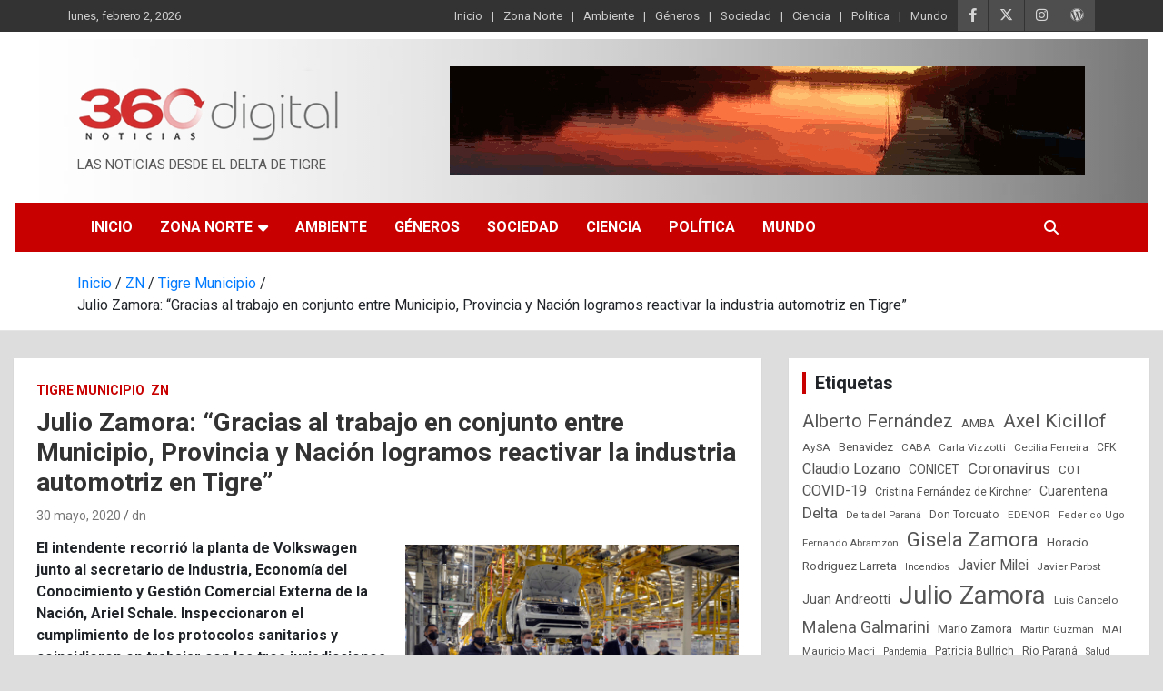

--- FILE ---
content_type: text/html; charset=UTF-8
request_url: https://360digitalnoticias.com.ar/julio-zamora-gracias-al-trabajo-en-conjunto-entre-municipio-provincia-y-nacion-logramos-reactivar-la-industria-automotriz-en-tigre/
body_size: 23912
content:
<!doctype html>
<html lang="es" prefix="og: https://ogp.me/ns#">
<head>
	<meta charset="UTF-8">
	<meta name="viewport" content="width=device-width, initial-scale=1, shrink-to-fit=no">
	<link rel="profile" href="https://gmpg.org/xfn/11">

	
<!-- Optimización para motores de búsqueda de Rank Math -  https://rankmath.com/ -->
<title>Julio Zamora: “Gracias al trabajo en conjunto entre Municipio, Provincia y Nación logramos reactivar la industria automotriz en Tigre” -</title>
<meta name="description" content="- Julio Zamora: “Gracias al trabajo en conjunto entre Municipio, Provincia y Nación logramos reactivar la industria automotriz en Tigre” -"/>
<meta name="robots" content="follow, index, max-snippet:-1, max-video-preview:-1, max-image-preview:large"/>
<link rel="canonical" href="https://360digitalnoticias.com.ar/julio-zamora-gracias-al-trabajo-en-conjunto-entre-municipio-provincia-y-nacion-logramos-reactivar-la-industria-automotriz-en-tigre/" />
<meta property="og:locale" content="es_ES" />
<meta property="og:type" content="article" />
<meta property="og:title" content="Julio Zamora: “Gracias al trabajo en conjunto entre Municipio, Provincia y Nación logramos reactivar la industria automotriz en Tigre” -" />
<meta property="og:description" content="- Julio Zamora: “Gracias al trabajo en conjunto entre Municipio, Provincia y Nación logramos reactivar la industria automotriz en Tigre” -" />
<meta property="og:url" content="https://360digitalnoticias.com.ar/julio-zamora-gracias-al-trabajo-en-conjunto-entre-municipio-provincia-y-nacion-logramos-reactivar-la-industria-automotriz-en-tigre/" />
<meta property="og:site_name" content="360digitalnoticias" />
<meta property="article:publisher" content="https://www.facebook.com/360digitalnoti/posts/" />
<meta property="article:tag" content="Ariel Shale" />
<meta property="article:tag" content="Industria Automotríz" />
<meta property="article:tag" content="Julieta Loustau" />
<meta property="article:tag" content="Julio Zmora" />
<meta property="article:section" content="Tigre Municipio" />
<meta property="og:updated_time" content="2020-05-30T12:09:47-03:00" />
<meta property="og:image" content="https://360digitalnoticias.com.ar/wp-content/uploads/2020/05/1590784033-1024x711.jpg" />
<meta property="og:image:secure_url" content="https://360digitalnoticias.com.ar/wp-content/uploads/2020/05/1590784033-1024x711.jpg" />
<meta property="og:image:width" content="1024" />
<meta property="og:image:height" content="711" />
<meta property="og:image:alt" content="Julio Zamora: “Gracias al trabajo en conjunto entre Municipio, Provincia y Nación logramos reactivar la industria automotriz en Tigre”" />
<meta property="og:image:type" content="image/jpeg" />
<meta property="article:published_time" content="2020-05-30T12:09:46-03:00" />
<meta property="article:modified_time" content="2020-05-30T12:09:47-03:00" />
<meta name="twitter:card" content="summary_large_image" />
<meta name="twitter:title" content="Julio Zamora: “Gracias al trabajo en conjunto entre Municipio, Provincia y Nación logramos reactivar la industria automotriz en Tigre” -" />
<meta name="twitter:description" content="- Julio Zamora: “Gracias al trabajo en conjunto entre Municipio, Provincia y Nación logramos reactivar la industria automotriz en Tigre” -" />
<meta name="twitter:site" content="@360digitalN" />
<meta name="twitter:creator" content="@360digitalN" />
<meta name="twitter:image" content="https://360digitalnoticias.com.ar/wp-content/uploads/2020/05/1590784033-1024x711.jpg" />
<script type="application/ld+json" class="rank-math-schema">{"@context":"https://schema.org","@graph":[{"@type":["LocalBusiness","Organization"],"@id":"https://360digitalnoticias.com.ar/#organization","name":"360 Digital Noticias","url":"https://360digitalnoticias.com.ar","sameAs":["https://www.facebook.com/360digitalnoti/posts/","https://twitter.com/360digitalN","https://www.instagram.com/360digitalnoticias/"],"logo":{"@type":"ImageObject","@id":"https://360digitalnoticias.com.ar/#logo","url":"https://360digitalnoticias.com.ar/wp-content/uploads/2020/05/cropped-logo360-tras.png","contentUrl":"https://360digitalnoticias.com.ar/wp-content/uploads/2020/05/cropped-logo360-tras.png","caption":"360digitalnoticias","inLanguage":"es","width":"290","height":"96"},"openingHours":["Monday,Tuesday,Wednesday,Thursday,Friday,Saturday,Sunday 09:00-17:00"],"image":{"@id":"https://360digitalnoticias.com.ar/#logo"}},{"@type":"WebSite","@id":"https://360digitalnoticias.com.ar/#website","url":"https://360digitalnoticias.com.ar","name":"360digitalnoticias","alternateName":"360","publisher":{"@id":"https://360digitalnoticias.com.ar/#organization"},"inLanguage":"es"},{"@type":"ImageObject","@id":"https://360digitalnoticias.com.ar/wp-content/uploads/2020/05/1590784033-scaled.jpg","url":"https://360digitalnoticias.com.ar/wp-content/uploads/2020/05/1590784033-scaled.jpg","width":"2560","height":"1779","inLanguage":"es"},{"@type":"WebPage","@id":"https://360digitalnoticias.com.ar/julio-zamora-gracias-al-trabajo-en-conjunto-entre-municipio-provincia-y-nacion-logramos-reactivar-la-industria-automotriz-en-tigre/#webpage","url":"https://360digitalnoticias.com.ar/julio-zamora-gracias-al-trabajo-en-conjunto-entre-municipio-provincia-y-nacion-logramos-reactivar-la-industria-automotriz-en-tigre/","name":"Julio Zamora: \u201cGracias al trabajo en conjunto entre Municipio, Provincia y Naci\u00f3n logramos reactivar la industria automotriz en Tigre\u201d -","datePublished":"2020-05-30T12:09:46-03:00","dateModified":"2020-05-30T12:09:47-03:00","isPartOf":{"@id":"https://360digitalnoticias.com.ar/#website"},"primaryImageOfPage":{"@id":"https://360digitalnoticias.com.ar/wp-content/uploads/2020/05/1590784033-scaled.jpg"},"inLanguage":"es"},{"@type":"Person","@id":"https://360digitalnoticias.com.ar/author/c1660393/","name":"dn","url":"https://360digitalnoticias.com.ar/author/c1660393/","image":{"@type":"ImageObject","@id":"https://secure.gravatar.com/avatar/5ba36f1b715f9cb1890b11e73013e96d02df6969c47b02d5ea8f5ef53506b7c8?s=96&amp;d=mm&amp;r=g","url":"https://secure.gravatar.com/avatar/5ba36f1b715f9cb1890b11e73013e96d02df6969c47b02d5ea8f5ef53506b7c8?s=96&amp;d=mm&amp;r=g","caption":"dn","inLanguage":"es"},"worksFor":{"@id":"https://360digitalnoticias.com.ar/#organization"}},{"@type":"BlogPosting","headline":"Julio Zamora: \u201cGracias al trabajo en conjunto entre Municipio, Provincia y Naci\u00f3n logramos reactivar la","datePublished":"2020-05-30T12:09:46-03:00","dateModified":"2020-05-30T12:09:47-03:00","author":{"@id":"https://360digitalnoticias.com.ar/author/c1660393/","name":"dn"},"publisher":{"@id":"https://360digitalnoticias.com.ar/#organization"},"description":"- Julio Zamora: \u201cGracias al trabajo en conjunto entre Municipio, Provincia y Naci\u00f3n logramos reactivar la industria automotriz en Tigre\u201d -","name":"Julio Zamora: \u201cGracias al trabajo en conjunto entre Municipio, Provincia y Naci\u00f3n logramos reactivar la","@id":"https://360digitalnoticias.com.ar/julio-zamora-gracias-al-trabajo-en-conjunto-entre-municipio-provincia-y-nacion-logramos-reactivar-la-industria-automotriz-en-tigre/#richSnippet","isPartOf":{"@id":"https://360digitalnoticias.com.ar/julio-zamora-gracias-al-trabajo-en-conjunto-entre-municipio-provincia-y-nacion-logramos-reactivar-la-industria-automotriz-en-tigre/#webpage"},"image":{"@id":"https://360digitalnoticias.com.ar/wp-content/uploads/2020/05/1590784033-scaled.jpg"},"inLanguage":"es","mainEntityOfPage":{"@id":"https://360digitalnoticias.com.ar/julio-zamora-gracias-al-trabajo-en-conjunto-entre-municipio-provincia-y-nacion-logramos-reactivar-la-industria-automotriz-en-tigre/#webpage"}}]}</script>
<!-- /Plugin Rank Math WordPress SEO -->

<link rel='dns-prefetch' href='//fonts.googleapis.com' />
<link rel="alternate" type="application/rss+xml" title=" &raquo; Feed" href="https://360digitalnoticias.com.ar/feed/" />
<link rel="alternate" type="application/rss+xml" title=" &raquo; Feed de los comentarios" href="https://360digitalnoticias.com.ar/comments/feed/" />
<link rel="alternate" title="oEmbed (JSON)" type="application/json+oembed" href="https://360digitalnoticias.com.ar/wp-json/oembed/1.0/embed?url=https%3A%2F%2F360digitalnoticias.com.ar%2Fjulio-zamora-gracias-al-trabajo-en-conjunto-entre-municipio-provincia-y-nacion-logramos-reactivar-la-industria-automotriz-en-tigre%2F" />
<link rel="alternate" title="oEmbed (XML)" type="text/xml+oembed" href="https://360digitalnoticias.com.ar/wp-json/oembed/1.0/embed?url=https%3A%2F%2F360digitalnoticias.com.ar%2Fjulio-zamora-gracias-al-trabajo-en-conjunto-entre-municipio-provincia-y-nacion-logramos-reactivar-la-industria-automotriz-en-tigre%2F&#038;format=xml" />
<style id='wp-img-auto-sizes-contain-inline-css' type='text/css'>
img:is([sizes=auto i],[sizes^="auto," i]){contain-intrinsic-size:3000px 1500px}
/*# sourceURL=wp-img-auto-sizes-contain-inline-css */
</style>
<style id='wp-emoji-styles-inline-css' type='text/css'>

	img.wp-smiley, img.emoji {
		display: inline !important;
		border: none !important;
		box-shadow: none !important;
		height: 1em !important;
		width: 1em !important;
		margin: 0 0.07em !important;
		vertical-align: -0.1em !important;
		background: none !important;
		padding: 0 !important;
	}
/*# sourceURL=wp-emoji-styles-inline-css */
</style>
<style id='wp-block-library-inline-css' type='text/css'>
:root{--wp-block-synced-color:#7a00df;--wp-block-synced-color--rgb:122,0,223;--wp-bound-block-color:var(--wp-block-synced-color);--wp-editor-canvas-background:#ddd;--wp-admin-theme-color:#007cba;--wp-admin-theme-color--rgb:0,124,186;--wp-admin-theme-color-darker-10:#006ba1;--wp-admin-theme-color-darker-10--rgb:0,107,160.5;--wp-admin-theme-color-darker-20:#005a87;--wp-admin-theme-color-darker-20--rgb:0,90,135;--wp-admin-border-width-focus:2px}@media (min-resolution:192dpi){:root{--wp-admin-border-width-focus:1.5px}}.wp-element-button{cursor:pointer}:root .has-very-light-gray-background-color{background-color:#eee}:root .has-very-dark-gray-background-color{background-color:#313131}:root .has-very-light-gray-color{color:#eee}:root .has-very-dark-gray-color{color:#313131}:root .has-vivid-green-cyan-to-vivid-cyan-blue-gradient-background{background:linear-gradient(135deg,#00d084,#0693e3)}:root .has-purple-crush-gradient-background{background:linear-gradient(135deg,#34e2e4,#4721fb 50%,#ab1dfe)}:root .has-hazy-dawn-gradient-background{background:linear-gradient(135deg,#faaca8,#dad0ec)}:root .has-subdued-olive-gradient-background{background:linear-gradient(135deg,#fafae1,#67a671)}:root .has-atomic-cream-gradient-background{background:linear-gradient(135deg,#fdd79a,#004a59)}:root .has-nightshade-gradient-background{background:linear-gradient(135deg,#330968,#31cdcf)}:root .has-midnight-gradient-background{background:linear-gradient(135deg,#020381,#2874fc)}:root{--wp--preset--font-size--normal:16px;--wp--preset--font-size--huge:42px}.has-regular-font-size{font-size:1em}.has-larger-font-size{font-size:2.625em}.has-normal-font-size{font-size:var(--wp--preset--font-size--normal)}.has-huge-font-size{font-size:var(--wp--preset--font-size--huge)}.has-text-align-center{text-align:center}.has-text-align-left{text-align:left}.has-text-align-right{text-align:right}.has-fit-text{white-space:nowrap!important}#end-resizable-editor-section{display:none}.aligncenter{clear:both}.items-justified-left{justify-content:flex-start}.items-justified-center{justify-content:center}.items-justified-right{justify-content:flex-end}.items-justified-space-between{justify-content:space-between}.screen-reader-text{border:0;clip-path:inset(50%);height:1px;margin:-1px;overflow:hidden;padding:0;position:absolute;width:1px;word-wrap:normal!important}.screen-reader-text:focus{background-color:#ddd;clip-path:none;color:#444;display:block;font-size:1em;height:auto;left:5px;line-height:normal;padding:15px 23px 14px;text-decoration:none;top:5px;width:auto;z-index:100000}html :where(.has-border-color){border-style:solid}html :where([style*=border-top-color]){border-top-style:solid}html :where([style*=border-right-color]){border-right-style:solid}html :where([style*=border-bottom-color]){border-bottom-style:solid}html :where([style*=border-left-color]){border-left-style:solid}html :where([style*=border-width]){border-style:solid}html :where([style*=border-top-width]){border-top-style:solid}html :where([style*=border-right-width]){border-right-style:solid}html :where([style*=border-bottom-width]){border-bottom-style:solid}html :where([style*=border-left-width]){border-left-style:solid}html :where(img[class*=wp-image-]){height:auto;max-width:100%}:where(figure){margin:0 0 1em}html :where(.is-position-sticky){--wp-admin--admin-bar--position-offset:var(--wp-admin--admin-bar--height,0px)}@media screen and (max-width:600px){html :where(.is-position-sticky){--wp-admin--admin-bar--position-offset:0px}}

/*# sourceURL=wp-block-library-inline-css */
</style><style id='wp-block-heading-inline-css' type='text/css'>
h1:where(.wp-block-heading).has-background,h2:where(.wp-block-heading).has-background,h3:where(.wp-block-heading).has-background,h4:where(.wp-block-heading).has-background,h5:where(.wp-block-heading).has-background,h6:where(.wp-block-heading).has-background{padding:1.25em 2.375em}h1.has-text-align-left[style*=writing-mode]:where([style*=vertical-lr]),h1.has-text-align-right[style*=writing-mode]:where([style*=vertical-rl]),h2.has-text-align-left[style*=writing-mode]:where([style*=vertical-lr]),h2.has-text-align-right[style*=writing-mode]:where([style*=vertical-rl]),h3.has-text-align-left[style*=writing-mode]:where([style*=vertical-lr]),h3.has-text-align-right[style*=writing-mode]:where([style*=vertical-rl]),h4.has-text-align-left[style*=writing-mode]:where([style*=vertical-lr]),h4.has-text-align-right[style*=writing-mode]:where([style*=vertical-rl]),h5.has-text-align-left[style*=writing-mode]:where([style*=vertical-lr]),h5.has-text-align-right[style*=writing-mode]:where([style*=vertical-rl]),h6.has-text-align-left[style*=writing-mode]:where([style*=vertical-lr]),h6.has-text-align-right[style*=writing-mode]:where([style*=vertical-rl]){rotate:180deg}
/*# sourceURL=https://360digitalnoticias.com.ar/wp-includes/blocks/heading/style.min.css */
</style>
<style id='wp-block-image-inline-css' type='text/css'>
.wp-block-image>a,.wp-block-image>figure>a{display:inline-block}.wp-block-image img{box-sizing:border-box;height:auto;max-width:100%;vertical-align:bottom}@media not (prefers-reduced-motion){.wp-block-image img.hide{visibility:hidden}.wp-block-image img.show{animation:show-content-image .4s}}.wp-block-image[style*=border-radius] img,.wp-block-image[style*=border-radius]>a{border-radius:inherit}.wp-block-image.has-custom-border img{box-sizing:border-box}.wp-block-image.aligncenter{text-align:center}.wp-block-image.alignfull>a,.wp-block-image.alignwide>a{width:100%}.wp-block-image.alignfull img,.wp-block-image.alignwide img{height:auto;width:100%}.wp-block-image .aligncenter,.wp-block-image .alignleft,.wp-block-image .alignright,.wp-block-image.aligncenter,.wp-block-image.alignleft,.wp-block-image.alignright{display:table}.wp-block-image .aligncenter>figcaption,.wp-block-image .alignleft>figcaption,.wp-block-image .alignright>figcaption,.wp-block-image.aligncenter>figcaption,.wp-block-image.alignleft>figcaption,.wp-block-image.alignright>figcaption{caption-side:bottom;display:table-caption}.wp-block-image .alignleft{float:left;margin:.5em 1em .5em 0}.wp-block-image .alignright{float:right;margin:.5em 0 .5em 1em}.wp-block-image .aligncenter{margin-left:auto;margin-right:auto}.wp-block-image :where(figcaption){margin-bottom:1em;margin-top:.5em}.wp-block-image.is-style-circle-mask img{border-radius:9999px}@supports ((-webkit-mask-image:none) or (mask-image:none)) or (-webkit-mask-image:none){.wp-block-image.is-style-circle-mask img{border-radius:0;-webkit-mask-image:url('data:image/svg+xml;utf8,<svg viewBox="0 0 100 100" xmlns="http://www.w3.org/2000/svg"><circle cx="50" cy="50" r="50"/></svg>');mask-image:url('data:image/svg+xml;utf8,<svg viewBox="0 0 100 100" xmlns="http://www.w3.org/2000/svg"><circle cx="50" cy="50" r="50"/></svg>');mask-mode:alpha;-webkit-mask-position:center;mask-position:center;-webkit-mask-repeat:no-repeat;mask-repeat:no-repeat;-webkit-mask-size:contain;mask-size:contain}}:root :where(.wp-block-image.is-style-rounded img,.wp-block-image .is-style-rounded img){border-radius:9999px}.wp-block-image figure{margin:0}.wp-lightbox-container{display:flex;flex-direction:column;position:relative}.wp-lightbox-container img{cursor:zoom-in}.wp-lightbox-container img:hover+button{opacity:1}.wp-lightbox-container button{align-items:center;backdrop-filter:blur(16px) saturate(180%);background-color:#5a5a5a40;border:none;border-radius:4px;cursor:zoom-in;display:flex;height:20px;justify-content:center;opacity:0;padding:0;position:absolute;right:16px;text-align:center;top:16px;width:20px;z-index:100}@media not (prefers-reduced-motion){.wp-lightbox-container button{transition:opacity .2s ease}}.wp-lightbox-container button:focus-visible{outline:3px auto #5a5a5a40;outline:3px auto -webkit-focus-ring-color;outline-offset:3px}.wp-lightbox-container button:hover{cursor:pointer;opacity:1}.wp-lightbox-container button:focus{opacity:1}.wp-lightbox-container button:focus,.wp-lightbox-container button:hover,.wp-lightbox-container button:not(:hover):not(:active):not(.has-background){background-color:#5a5a5a40;border:none}.wp-lightbox-overlay{box-sizing:border-box;cursor:zoom-out;height:100vh;left:0;overflow:hidden;position:fixed;top:0;visibility:hidden;width:100%;z-index:100000}.wp-lightbox-overlay .close-button{align-items:center;cursor:pointer;display:flex;justify-content:center;min-height:40px;min-width:40px;padding:0;position:absolute;right:calc(env(safe-area-inset-right) + 16px);top:calc(env(safe-area-inset-top) + 16px);z-index:5000000}.wp-lightbox-overlay .close-button:focus,.wp-lightbox-overlay .close-button:hover,.wp-lightbox-overlay .close-button:not(:hover):not(:active):not(.has-background){background:none;border:none}.wp-lightbox-overlay .lightbox-image-container{height:var(--wp--lightbox-container-height);left:50%;overflow:hidden;position:absolute;top:50%;transform:translate(-50%,-50%);transform-origin:top left;width:var(--wp--lightbox-container-width);z-index:9999999999}.wp-lightbox-overlay .wp-block-image{align-items:center;box-sizing:border-box;display:flex;height:100%;justify-content:center;margin:0;position:relative;transform-origin:0 0;width:100%;z-index:3000000}.wp-lightbox-overlay .wp-block-image img{height:var(--wp--lightbox-image-height);min-height:var(--wp--lightbox-image-height);min-width:var(--wp--lightbox-image-width);width:var(--wp--lightbox-image-width)}.wp-lightbox-overlay .wp-block-image figcaption{display:none}.wp-lightbox-overlay button{background:none;border:none}.wp-lightbox-overlay .scrim{background-color:#fff;height:100%;opacity:.9;position:absolute;width:100%;z-index:2000000}.wp-lightbox-overlay.active{visibility:visible}@media not (prefers-reduced-motion){.wp-lightbox-overlay.active{animation:turn-on-visibility .25s both}.wp-lightbox-overlay.active img{animation:turn-on-visibility .35s both}.wp-lightbox-overlay.show-closing-animation:not(.active){animation:turn-off-visibility .35s both}.wp-lightbox-overlay.show-closing-animation:not(.active) img{animation:turn-off-visibility .25s both}.wp-lightbox-overlay.zoom.active{animation:none;opacity:1;visibility:visible}.wp-lightbox-overlay.zoom.active .lightbox-image-container{animation:lightbox-zoom-in .4s}.wp-lightbox-overlay.zoom.active .lightbox-image-container img{animation:none}.wp-lightbox-overlay.zoom.active .scrim{animation:turn-on-visibility .4s forwards}.wp-lightbox-overlay.zoom.show-closing-animation:not(.active){animation:none}.wp-lightbox-overlay.zoom.show-closing-animation:not(.active) .lightbox-image-container{animation:lightbox-zoom-out .4s}.wp-lightbox-overlay.zoom.show-closing-animation:not(.active) .lightbox-image-container img{animation:none}.wp-lightbox-overlay.zoom.show-closing-animation:not(.active) .scrim{animation:turn-off-visibility .4s forwards}}@keyframes show-content-image{0%{visibility:hidden}99%{visibility:hidden}to{visibility:visible}}@keyframes turn-on-visibility{0%{opacity:0}to{opacity:1}}@keyframes turn-off-visibility{0%{opacity:1;visibility:visible}99%{opacity:0;visibility:visible}to{opacity:0;visibility:hidden}}@keyframes lightbox-zoom-in{0%{transform:translate(calc((-100vw + var(--wp--lightbox-scrollbar-width))/2 + var(--wp--lightbox-initial-left-position)),calc(-50vh + var(--wp--lightbox-initial-top-position))) scale(var(--wp--lightbox-scale))}to{transform:translate(-50%,-50%) scale(1)}}@keyframes lightbox-zoom-out{0%{transform:translate(-50%,-50%) scale(1);visibility:visible}99%{visibility:visible}to{transform:translate(calc((-100vw + var(--wp--lightbox-scrollbar-width))/2 + var(--wp--lightbox-initial-left-position)),calc(-50vh + var(--wp--lightbox-initial-top-position))) scale(var(--wp--lightbox-scale));visibility:hidden}}
/*# sourceURL=https://360digitalnoticias.com.ar/wp-includes/blocks/image/style.min.css */
</style>
<style id='wp-block-paragraph-inline-css' type='text/css'>
.is-small-text{font-size:.875em}.is-regular-text{font-size:1em}.is-large-text{font-size:2.25em}.is-larger-text{font-size:3em}.has-drop-cap:not(:focus):first-letter{float:left;font-size:8.4em;font-style:normal;font-weight:100;line-height:.68;margin:.05em .1em 0 0;text-transform:uppercase}body.rtl .has-drop-cap:not(:focus):first-letter{float:none;margin-left:.1em}p.has-drop-cap.has-background{overflow:hidden}:root :where(p.has-background){padding:1.25em 2.375em}:where(p.has-text-color:not(.has-link-color)) a{color:inherit}p.has-text-align-left[style*="writing-mode:vertical-lr"],p.has-text-align-right[style*="writing-mode:vertical-rl"]{rotate:180deg}
/*# sourceURL=https://360digitalnoticias.com.ar/wp-includes/blocks/paragraph/style.min.css */
</style>
<style id='wp-block-pullquote-inline-css' type='text/css'>
.wp-block-pullquote{box-sizing:border-box;margin:0 0 1em;overflow-wrap:break-word;padding:4em 0;text-align:center}.wp-block-pullquote blockquote,.wp-block-pullquote p{color:inherit}.wp-block-pullquote blockquote{margin:0}.wp-block-pullquote p{margin-top:0}.wp-block-pullquote p:last-child{margin-bottom:0}.wp-block-pullquote.alignleft,.wp-block-pullquote.alignright{max-width:420px}.wp-block-pullquote cite,.wp-block-pullquote footer{position:relative}.wp-block-pullquote .has-text-color a{color:inherit}.wp-block-pullquote.has-text-align-left blockquote{text-align:left}.wp-block-pullquote.has-text-align-right blockquote{text-align:right}.wp-block-pullquote.has-text-align-center blockquote{text-align:center}.wp-block-pullquote.is-style-solid-color{border:none}.wp-block-pullquote.is-style-solid-color blockquote{margin-left:auto;margin-right:auto;max-width:60%}.wp-block-pullquote.is-style-solid-color blockquote p{font-size:2em;margin-bottom:0;margin-top:0}.wp-block-pullquote.is-style-solid-color blockquote cite{font-style:normal;text-transform:none}.wp-block-pullquote :where(cite){color:inherit;display:block}
/*# sourceURL=https://360digitalnoticias.com.ar/wp-includes/blocks/pullquote/style.min.css */
</style>
<style id='wp-block-quote-inline-css' type='text/css'>
.wp-block-quote{box-sizing:border-box;overflow-wrap:break-word}.wp-block-quote.is-large:where(:not(.is-style-plain)),.wp-block-quote.is-style-large:where(:not(.is-style-plain)){margin-bottom:1em;padding:0 1em}.wp-block-quote.is-large:where(:not(.is-style-plain)) p,.wp-block-quote.is-style-large:where(:not(.is-style-plain)) p{font-size:1.5em;font-style:italic;line-height:1.6}.wp-block-quote.is-large:where(:not(.is-style-plain)) cite,.wp-block-quote.is-large:where(:not(.is-style-plain)) footer,.wp-block-quote.is-style-large:where(:not(.is-style-plain)) cite,.wp-block-quote.is-style-large:where(:not(.is-style-plain)) footer{font-size:1.125em;text-align:right}.wp-block-quote>cite{display:block}
/*# sourceURL=https://360digitalnoticias.com.ar/wp-includes/blocks/quote/style.min.css */
</style>
<style id='global-styles-inline-css' type='text/css'>
:root{--wp--preset--aspect-ratio--square: 1;--wp--preset--aspect-ratio--4-3: 4/3;--wp--preset--aspect-ratio--3-4: 3/4;--wp--preset--aspect-ratio--3-2: 3/2;--wp--preset--aspect-ratio--2-3: 2/3;--wp--preset--aspect-ratio--16-9: 16/9;--wp--preset--aspect-ratio--9-16: 9/16;--wp--preset--color--black: #000000;--wp--preset--color--cyan-bluish-gray: #abb8c3;--wp--preset--color--white: #ffffff;--wp--preset--color--pale-pink: #f78da7;--wp--preset--color--vivid-red: #cf2e2e;--wp--preset--color--luminous-vivid-orange: #ff6900;--wp--preset--color--luminous-vivid-amber: #fcb900;--wp--preset--color--light-green-cyan: #7bdcb5;--wp--preset--color--vivid-green-cyan: #00d084;--wp--preset--color--pale-cyan-blue: #8ed1fc;--wp--preset--color--vivid-cyan-blue: #0693e3;--wp--preset--color--vivid-purple: #9b51e0;--wp--preset--gradient--vivid-cyan-blue-to-vivid-purple: linear-gradient(135deg,rgb(6,147,227) 0%,rgb(155,81,224) 100%);--wp--preset--gradient--light-green-cyan-to-vivid-green-cyan: linear-gradient(135deg,rgb(122,220,180) 0%,rgb(0,208,130) 100%);--wp--preset--gradient--luminous-vivid-amber-to-luminous-vivid-orange: linear-gradient(135deg,rgb(252,185,0) 0%,rgb(255,105,0) 100%);--wp--preset--gradient--luminous-vivid-orange-to-vivid-red: linear-gradient(135deg,rgb(255,105,0) 0%,rgb(207,46,46) 100%);--wp--preset--gradient--very-light-gray-to-cyan-bluish-gray: linear-gradient(135deg,rgb(238,238,238) 0%,rgb(169,184,195) 100%);--wp--preset--gradient--cool-to-warm-spectrum: linear-gradient(135deg,rgb(74,234,220) 0%,rgb(151,120,209) 20%,rgb(207,42,186) 40%,rgb(238,44,130) 60%,rgb(251,105,98) 80%,rgb(254,248,76) 100%);--wp--preset--gradient--blush-light-purple: linear-gradient(135deg,rgb(255,206,236) 0%,rgb(152,150,240) 100%);--wp--preset--gradient--blush-bordeaux: linear-gradient(135deg,rgb(254,205,165) 0%,rgb(254,45,45) 50%,rgb(107,0,62) 100%);--wp--preset--gradient--luminous-dusk: linear-gradient(135deg,rgb(255,203,112) 0%,rgb(199,81,192) 50%,rgb(65,88,208) 100%);--wp--preset--gradient--pale-ocean: linear-gradient(135deg,rgb(255,245,203) 0%,rgb(182,227,212) 50%,rgb(51,167,181) 100%);--wp--preset--gradient--electric-grass: linear-gradient(135deg,rgb(202,248,128) 0%,rgb(113,206,126) 100%);--wp--preset--gradient--midnight: linear-gradient(135deg,rgb(2,3,129) 0%,rgb(40,116,252) 100%);--wp--preset--font-size--small: 13px;--wp--preset--font-size--medium: 20px;--wp--preset--font-size--large: 36px;--wp--preset--font-size--x-large: 42px;--wp--preset--spacing--20: 0.44rem;--wp--preset--spacing--30: 0.67rem;--wp--preset--spacing--40: 1rem;--wp--preset--spacing--50: 1.5rem;--wp--preset--spacing--60: 2.25rem;--wp--preset--spacing--70: 3.38rem;--wp--preset--spacing--80: 5.06rem;--wp--preset--shadow--natural: 6px 6px 9px rgba(0, 0, 0, 0.2);--wp--preset--shadow--deep: 12px 12px 50px rgba(0, 0, 0, 0.4);--wp--preset--shadow--sharp: 6px 6px 0px rgba(0, 0, 0, 0.2);--wp--preset--shadow--outlined: 6px 6px 0px -3px rgb(255, 255, 255), 6px 6px rgb(0, 0, 0);--wp--preset--shadow--crisp: 6px 6px 0px rgb(0, 0, 0);}:where(.is-layout-flex){gap: 0.5em;}:where(.is-layout-grid){gap: 0.5em;}body .is-layout-flex{display: flex;}.is-layout-flex{flex-wrap: wrap;align-items: center;}.is-layout-flex > :is(*, div){margin: 0;}body .is-layout-grid{display: grid;}.is-layout-grid > :is(*, div){margin: 0;}:where(.wp-block-columns.is-layout-flex){gap: 2em;}:where(.wp-block-columns.is-layout-grid){gap: 2em;}:where(.wp-block-post-template.is-layout-flex){gap: 1.25em;}:where(.wp-block-post-template.is-layout-grid){gap: 1.25em;}.has-black-color{color: var(--wp--preset--color--black) !important;}.has-cyan-bluish-gray-color{color: var(--wp--preset--color--cyan-bluish-gray) !important;}.has-white-color{color: var(--wp--preset--color--white) !important;}.has-pale-pink-color{color: var(--wp--preset--color--pale-pink) !important;}.has-vivid-red-color{color: var(--wp--preset--color--vivid-red) !important;}.has-luminous-vivid-orange-color{color: var(--wp--preset--color--luminous-vivid-orange) !important;}.has-luminous-vivid-amber-color{color: var(--wp--preset--color--luminous-vivid-amber) !important;}.has-light-green-cyan-color{color: var(--wp--preset--color--light-green-cyan) !important;}.has-vivid-green-cyan-color{color: var(--wp--preset--color--vivid-green-cyan) !important;}.has-pale-cyan-blue-color{color: var(--wp--preset--color--pale-cyan-blue) !important;}.has-vivid-cyan-blue-color{color: var(--wp--preset--color--vivid-cyan-blue) !important;}.has-vivid-purple-color{color: var(--wp--preset--color--vivid-purple) !important;}.has-black-background-color{background-color: var(--wp--preset--color--black) !important;}.has-cyan-bluish-gray-background-color{background-color: var(--wp--preset--color--cyan-bluish-gray) !important;}.has-white-background-color{background-color: var(--wp--preset--color--white) !important;}.has-pale-pink-background-color{background-color: var(--wp--preset--color--pale-pink) !important;}.has-vivid-red-background-color{background-color: var(--wp--preset--color--vivid-red) !important;}.has-luminous-vivid-orange-background-color{background-color: var(--wp--preset--color--luminous-vivid-orange) !important;}.has-luminous-vivid-amber-background-color{background-color: var(--wp--preset--color--luminous-vivid-amber) !important;}.has-light-green-cyan-background-color{background-color: var(--wp--preset--color--light-green-cyan) !important;}.has-vivid-green-cyan-background-color{background-color: var(--wp--preset--color--vivid-green-cyan) !important;}.has-pale-cyan-blue-background-color{background-color: var(--wp--preset--color--pale-cyan-blue) !important;}.has-vivid-cyan-blue-background-color{background-color: var(--wp--preset--color--vivid-cyan-blue) !important;}.has-vivid-purple-background-color{background-color: var(--wp--preset--color--vivid-purple) !important;}.has-black-border-color{border-color: var(--wp--preset--color--black) !important;}.has-cyan-bluish-gray-border-color{border-color: var(--wp--preset--color--cyan-bluish-gray) !important;}.has-white-border-color{border-color: var(--wp--preset--color--white) !important;}.has-pale-pink-border-color{border-color: var(--wp--preset--color--pale-pink) !important;}.has-vivid-red-border-color{border-color: var(--wp--preset--color--vivid-red) !important;}.has-luminous-vivid-orange-border-color{border-color: var(--wp--preset--color--luminous-vivid-orange) !important;}.has-luminous-vivid-amber-border-color{border-color: var(--wp--preset--color--luminous-vivid-amber) !important;}.has-light-green-cyan-border-color{border-color: var(--wp--preset--color--light-green-cyan) !important;}.has-vivid-green-cyan-border-color{border-color: var(--wp--preset--color--vivid-green-cyan) !important;}.has-pale-cyan-blue-border-color{border-color: var(--wp--preset--color--pale-cyan-blue) !important;}.has-vivid-cyan-blue-border-color{border-color: var(--wp--preset--color--vivid-cyan-blue) !important;}.has-vivid-purple-border-color{border-color: var(--wp--preset--color--vivid-purple) !important;}.has-vivid-cyan-blue-to-vivid-purple-gradient-background{background: var(--wp--preset--gradient--vivid-cyan-blue-to-vivid-purple) !important;}.has-light-green-cyan-to-vivid-green-cyan-gradient-background{background: var(--wp--preset--gradient--light-green-cyan-to-vivid-green-cyan) !important;}.has-luminous-vivid-amber-to-luminous-vivid-orange-gradient-background{background: var(--wp--preset--gradient--luminous-vivid-amber-to-luminous-vivid-orange) !important;}.has-luminous-vivid-orange-to-vivid-red-gradient-background{background: var(--wp--preset--gradient--luminous-vivid-orange-to-vivid-red) !important;}.has-very-light-gray-to-cyan-bluish-gray-gradient-background{background: var(--wp--preset--gradient--very-light-gray-to-cyan-bluish-gray) !important;}.has-cool-to-warm-spectrum-gradient-background{background: var(--wp--preset--gradient--cool-to-warm-spectrum) !important;}.has-blush-light-purple-gradient-background{background: var(--wp--preset--gradient--blush-light-purple) !important;}.has-blush-bordeaux-gradient-background{background: var(--wp--preset--gradient--blush-bordeaux) !important;}.has-luminous-dusk-gradient-background{background: var(--wp--preset--gradient--luminous-dusk) !important;}.has-pale-ocean-gradient-background{background: var(--wp--preset--gradient--pale-ocean) !important;}.has-electric-grass-gradient-background{background: var(--wp--preset--gradient--electric-grass) !important;}.has-midnight-gradient-background{background: var(--wp--preset--gradient--midnight) !important;}.has-small-font-size{font-size: var(--wp--preset--font-size--small) !important;}.has-medium-font-size{font-size: var(--wp--preset--font-size--medium) !important;}.has-large-font-size{font-size: var(--wp--preset--font-size--large) !important;}.has-x-large-font-size{font-size: var(--wp--preset--font-size--x-large) !important;}
:root :where(.wp-block-pullquote){font-size: 1.5em;line-height: 1.6;}
/*# sourceURL=global-styles-inline-css */
</style>
<style id='core-block-supports-inline-css' type='text/css'>
.wp-elements-b857effb3775c3306c74e9d327826670 a:where(:not(.wp-element-button)){color:var(--wp--preset--color--vivid-red);}.wp-elements-f96488a0d5e10a95c88805d2fb43b203 a:where(:not(.wp-element-button)){color:var(--wp--preset--color--vivid-red);}.wp-elements-9837cb8771370415cfa21c08ce9d9137 a:where(:not(.wp-element-button)){color:var(--wp--preset--color--vivid-red);}.wp-elements-b079f78a013864e1919538ed712e1c79 a:where(:not(.wp-element-button)){color:var(--wp--preset--color--vivid-red);}.wp-elements-a787e63f43bd425d1a1053f81b9d3bdd a:where(:not(.wp-element-button)){color:var(--wp--preset--color--vivid-red);}.wp-elements-854430c47ea8e686e05994a9e7ad9316 a:where(:not(.wp-element-button)){color:var(--wp--preset--color--vivid-red);}.wp-elements-e69c2f0c246bb0ab915bf48df8cfee67 a:where(:not(.wp-element-button)){color:var(--wp--preset--color--vivid-red);}.wp-elements-b08cd175a287289bc5a6c21a881eef01 a:where(:not(.wp-element-button)){color:var(--wp--preset--color--vivid-red);}.wp-elements-33aade4203ca24707c8eb784e8992d0a a:where(:not(.wp-element-button)){color:var(--wp--preset--color--vivid-red);}.wp-elements-d3ef641f236c1c016d05af82fcd32461 a:where(:not(.wp-element-button)){color:#7a7b7c;}.wp-elements-bd45e1623e532f741631bc097ba35e0f a:where(:not(.wp-element-button)){color:var(--wp--preset--color--vivid-red);}.wp-elements-7be3e3e36714bdc68710e885b81407b8 a:where(:not(.wp-element-button)){color:var(--wp--preset--color--vivid-red);}.wp-elements-e53710599f5d8d10b5c13e21b68c4cfd a:where(:not(.wp-element-button)){color:var(--wp--preset--color--vivid-red);}.wp-elements-b9b9e7d4ce320f923ae90ed5dfe19824 a:where(:not(.wp-element-button)){color:var(--wp--preset--color--vivid-red);}.wp-elements-663b369ea060c3a2c0b34e32125420bb a:where(:not(.wp-element-button)){color:var(--wp--preset--color--vivid-red);}
/*# sourceURL=core-block-supports-inline-css */
</style>

<style id='classic-theme-styles-inline-css' type='text/css'>
/*! This file is auto-generated */
.wp-block-button__link{color:#fff;background-color:#32373c;border-radius:9999px;box-shadow:none;text-decoration:none;padding:calc(.667em + 2px) calc(1.333em + 2px);font-size:1.125em}.wp-block-file__button{background:#32373c;color:#fff;text-decoration:none}
/*# sourceURL=/wp-includes/css/classic-themes.min.css */
</style>
<link rel='stylesheet' id='child-theme-generator-css' href='https://360digitalnoticias.com.ar/wp-content/plugins/child-theme-generator/public/css/child-theme-generator-public.css?ver=1.0.0' type='text/css' media='all' />
<link rel='stylesheet' id='ppv-public-css' href='https://360digitalnoticias.com.ar/wp-content/plugins/document-emberdder/build/public.css?ver=2.0.5' type='text/css' media='all' />
<link rel='stylesheet' id='parente2-style-css' href='https://360digitalnoticias.com.ar/wp-content/themes/newscard/style.css?ver=6.9' type='text/css' media='all' />
<link rel='stylesheet' id='childe2-style-css' href='https://360digitalnoticias.com.ar/wp-content/themes/newscard-child/style.css?ver=6.9' type='text/css' media='all' />
<link rel='stylesheet' id='bootstrap-style-css' href='https://360digitalnoticias.com.ar/wp-content/themes/newscard/assets/library/bootstrap/css/bootstrap.min.css?ver=4.0.0' type='text/css' media='all' />
<link rel='stylesheet' id='font-awesome-style-css' href='https://360digitalnoticias.com.ar/wp-content/themes/newscard/assets/library/font-awesome/css/all.min.css?ver=6.9' type='text/css' media='all' />
<link rel='stylesheet' id='newscard-google-fonts-css' href='//fonts.googleapis.com/css?family=Roboto%3A100%2C300%2C300i%2C400%2C400i%2C500%2C500i%2C700%2C700i&#038;ver=6.9' type='text/css' media='all' />
<link rel='stylesheet' id='newscard-style-css' href='https://360digitalnoticias.com.ar/wp-content/themes/newscard-child/style.css?ver=6.9' type='text/css' media='all' />
<script type="text/javascript" src="https://360digitalnoticias.com.ar/wp-includes/js/jquery/jquery.min.js?ver=3.7.1" id="jquery-core-js"></script>
<script type="text/javascript" src="https://360digitalnoticias.com.ar/wp-includes/js/jquery/jquery-migrate.min.js?ver=3.4.1" id="jquery-migrate-js"></script>
<script type="text/javascript" src="https://360digitalnoticias.com.ar/wp-content/plugins/child-theme-generator/public/js/child-theme-generator-public.js?ver=1.0.0" id="child-theme-generator-js"></script>
<script type="text/javascript" src="https://360digitalnoticias.com.ar/wp-content/plugins/related-posts-thumbnails/assets/js/front.min.js?ver=4.3.1" id="rpt_front_style-js"></script>
<script type="text/javascript" src="https://360digitalnoticias.com.ar/wp-content/plugins/related-posts-thumbnails/assets/js/lazy-load.js?ver=4.3.1" id="rpt-lazy-load-js"></script>
<script type="text/javascript" src="https://360digitalnoticias.com.ar/wp-content/plugins/document-emberdder/build/public.js?ver=2.0.5" id="ppv-public-js"></script>
<link rel="https://api.w.org/" href="https://360digitalnoticias.com.ar/wp-json/" /><link rel="alternate" title="JSON" type="application/json" href="https://360digitalnoticias.com.ar/wp-json/wp/v2/posts/933" /><link rel="EditURI" type="application/rsd+xml" title="RSD" href="https://360digitalnoticias.com.ar/xmlrpc.php?rsd" />
<meta name="generator" content="WordPress 6.9" />
<link rel='shortlink' href='https://360digitalnoticias.com.ar/?p=933' />
        <style>
            #related_posts_thumbnails li {
                border-right: 1px solid #dddddd;
                background-color: #ffffff            }

            #related_posts_thumbnails li:hover {
                background-color: #eeeeee;
            }

            .relpost_content {
                font-size: 12px;
                color: #333333;
            }

            .relpost-block-single {
                background-color: #ffffff;
                border-right: 1px solid #dddddd;
                border-left: 1px solid #dddddd;
                margin-right: -1px;
            }

            .relpost-block-single:hover {
                background-color: #eeeeee;
            }
        </style>

        <!-- Analytics by WP Statistics - https://wp-statistics.com -->
<style type="text/css">.recentcomments a{display:inline !important;padding:0 !important;margin:0 !important;}</style><style type="text/css" id="custom-background-css">
body.custom-background { background-color: #dddddd; }
</style>
	<link rel="icon" href="https://360digitalnoticias.com.ar/wp-content/uploads/2020/05/cropped-loguito-redondo-32x32.png" sizes="32x32" />
<link rel="icon" href="https://360digitalnoticias.com.ar/wp-content/uploads/2020/05/cropped-loguito-redondo-192x192.png" sizes="192x192" />
<link rel="apple-touch-icon" href="https://360digitalnoticias.com.ar/wp-content/uploads/2020/05/cropped-loguito-redondo-180x180.png" />
<meta name="msapplication-TileImage" content="https://360digitalnoticias.com.ar/wp-content/uploads/2020/05/cropped-loguito-redondo-270x270.png" />
</head>

<body class="wp-singular post-template-default single single-post postid-933 single-format-standard custom-background wp-custom-logo wp-theme-newscard wp-child-theme-newscard-child theme-body group-blog">

<div id="page" class="site">
	<a class="skip-link screen-reader-text" href="#content">Saltar al contenido</a>
	
	<header id="masthead" class="site-header">
					<div class="info-bar infobar-links-on">
				<div class="container">
					<div class="row gutter-10">
						<div class="col col-sm contact-section">
							<div class="date">
								<ul><li>lunes, febrero 2, 2026</li></ul>
							</div>
						</div><!-- .contact-section -->

													<div class="col-auto social-profiles order-md-3">
								
		<ul class="clearfix">
							<li><a target="_blank" rel="noopener noreferrer" href="https://www.facebook.com/pg/360digitalnoti/posts/"></a></li>
							<li><a target="_blank" rel="noopener noreferrer" href="https://twitter.com/360digitalN"></a></li>
							<li><a target="_blank" rel="noopener noreferrer" href="https://www.instagram.com/360digitalnoticias/"></a></li>
							<li><a target="_blank" rel="noopener noreferrer" href="https://360digitalnoticias.wordpress.com/"></a></li>
					</ul>
								</div><!-- .social-profile -->
													<div class="col-md-auto infobar-links order-md-2">
								<button class="infobar-links-menu-toggle">Menú responsive</button>
								<ul class="clearfix"><li id="menu-item-32" class="menu-item menu-item-type-custom menu-item-object-custom menu-item-home current-post-parent menu-item-32"><a href="http://360digitalnoticias.com.ar/">Inicio</a></li>
<li id="menu-item-26" class="menu-item menu-item-type-taxonomy menu-item-object-category current-post-ancestor current-menu-parent current-post-parent menu-item-26"><a href="https://360digitalnoticias.com.ar/category/zona-norte/">Zona Norte</a></li>
<li id="menu-item-5" class="menu-item menu-item-type-taxonomy menu-item-object-category menu-item-5"><a href="https://360digitalnoticias.com.ar/category/ambiente/">Ambiente</a></li>
<li id="menu-item-6" class="menu-item menu-item-type-taxonomy menu-item-object-category menu-item-6"><a href="https://360digitalnoticias.com.ar/category/genero/">Géneros</a></li>
<li id="menu-item-25" class="menu-item menu-item-type-taxonomy menu-item-object-category menu-item-25"><a href="https://360digitalnoticias.com.ar/category/sociedad/">Sociedad</a></li>
<li id="menu-item-2163" class="menu-item menu-item-type-taxonomy menu-item-object-category menu-item-2163"><a href="https://360digitalnoticias.com.ar/category/ciencia/">Ciencia</a></li>
<li id="menu-item-24" class="menu-item menu-item-type-taxonomy menu-item-object-category menu-item-24"><a href="https://360digitalnoticias.com.ar/category/politica/">Política</a></li>
<li id="menu-item-23" class="menu-item menu-item-type-taxonomy menu-item-object-category menu-item-23"><a href="https://360digitalnoticias.com.ar/category/mundo/">Mundo</a></li>
</ul>							</div><!-- .infobar-links -->
											</div><!-- .row -->
          		</div><!-- .container -->
        	</div><!-- .infobar -->
        		<nav class="navbar navbar-expand-lg d-block">
			<div class="navbar-head navbar-bg-set header-overlay-light"  style="background-image:url('http://360digitalnoticias.com.ar/wp-content/uploads/2020/05/cropped-fondo.jpg');">
				<div class="container">
					<div class="row navbar-head-row align-items-center">
						<div class="col-lg-4">
							<div class="site-branding navbar-brand">
								<a href="https://360digitalnoticias.com.ar/" class="custom-logo-link" rel="home"><img width="290" height="96" src="https://360digitalnoticias.com.ar/wp-content/uploads/2020/05/cropped-logo360-tras.png" class="custom-logo" alt="" decoding="async" /></a>									<h2 class="site-title"><a href="https://360digitalnoticias.com.ar/" rel="home"></a></h2>
																	<p class="site-description">LAS NOTICIAS DESDE EL DELTA DE TIGRE</p>
															</div><!-- .site-branding .navbar-brand -->
						</div>
													<div class="col-lg-8 navbar-ad-section">
																	<a href="https://www.facebook.com/profile.php?id=100001202580744" class="newscard-ad-728-90" target="_blank" rel="noopener noreferrer">
																	<img class="img-fluid" src="http://360digitalnoticias.com.ar/wp-content/uploads/2023/03/prueba-94.gif" alt="Banner publicitario">
																	</a>
															</div>
											</div><!-- .row -->
				</div><!-- .container -->
			</div><!-- .navbar-head -->
			<div class="navigation-bar">
				<div class="navigation-bar-top">
					<div class="container">
						<button class="navbar-toggler menu-toggle" type="button" data-toggle="collapse" data-target="#navbarCollapse" aria-controls="navbarCollapse" aria-expanded="false" aria-label="Alternar navegación"></button>
						<span class="search-toggle"></span>
					</div><!-- .container -->
					<div class="search-bar">
						<div class="container">
							<div class="search-block off">
								<form action="https://360digitalnoticias.com.ar/" method="get" class="search-form">
	<label class="assistive-text"> Buscar </label>
	<div class="input-group">
		<input type="search" value="" placeholder="Buscar" class="form-control s" name="s">
		<div class="input-group-prepend">
			<button class="btn btn-theme">Buscar</button>
		</div>
	</div>
</form><!-- .search-form -->
							</div><!-- .search-box -->
						</div><!-- .container -->
					</div><!-- .search-bar -->
				</div><!-- .navigation-bar-top -->
				<div class="navbar-main">
					<div class="container">
						<div class="collapse navbar-collapse" id="navbarCollapse">
							<div id="site-navigation" class="main-navigation nav-uppercase" role="navigation">
								<ul class="nav-menu navbar-nav d-lg-block"><li class="menu-item menu-item-type-custom menu-item-object-custom menu-item-home current-post-parent menu-item-32"><a href="http://360digitalnoticias.com.ar/">Inicio</a></li>
<li class="menu-item menu-item-type-taxonomy menu-item-object-category current-post-ancestor current-menu-parent current-post-parent menu-item-has-children menu-item-26"><a href="https://360digitalnoticias.com.ar/category/zona-norte/">Zona Norte</a>
<ul class="sub-menu">
	<li id="menu-item-30" class="menu-item menu-item-type-taxonomy menu-item-object-category menu-item-has-children menu-item-30"><a href="https://360digitalnoticias.com.ar/category/zona-norte/tigre/">Tigre</a>
	<ul class="sub-menu">
		<li id="menu-item-31" class="menu-item menu-item-type-taxonomy menu-item-object-category current-post-ancestor current-menu-parent current-post-parent menu-item-31"><a href="https://360digitalnoticias.com.ar/category/zona-norte/tigre-municipio/">Tigre Municipio</a></li>
	</ul>
</li>
	<li id="menu-item-28" class="menu-item menu-item-type-taxonomy menu-item-object-category menu-item-28"><a href="https://360digitalnoticias.com.ar/category/zona-norte/san-fernando/">San Fernando</a></li>
	<li id="menu-item-29" class="menu-item menu-item-type-taxonomy menu-item-object-category menu-item-29"><a href="https://360digitalnoticias.com.ar/category/zona-norte/san-isidro/">San Isidro</a></li>
	<li id="menu-item-682" class="menu-item menu-item-type-taxonomy menu-item-object-category menu-item-682"><a href="https://360digitalnoticias.com.ar/category/zona-norte/escobar/">Escobar</a></li>
	<li id="menu-item-27" class="menu-item menu-item-type-taxonomy menu-item-object-category menu-item-27"><a href="https://360digitalnoticias.com.ar/category/zona-norte/delta/">Delta</a></li>
</ul>
</li>
<li class="menu-item menu-item-type-taxonomy menu-item-object-category menu-item-5"><a href="https://360digitalnoticias.com.ar/category/ambiente/">Ambiente</a></li>
<li class="menu-item menu-item-type-taxonomy menu-item-object-category menu-item-6"><a href="https://360digitalnoticias.com.ar/category/genero/">Géneros</a></li>
<li class="menu-item menu-item-type-taxonomy menu-item-object-category menu-item-25"><a href="https://360digitalnoticias.com.ar/category/sociedad/">Sociedad</a></li>
<li class="menu-item menu-item-type-taxonomy menu-item-object-category menu-item-2163"><a href="https://360digitalnoticias.com.ar/category/ciencia/">Ciencia</a></li>
<li class="menu-item menu-item-type-taxonomy menu-item-object-category menu-item-24"><a href="https://360digitalnoticias.com.ar/category/politica/">Política</a></li>
<li class="menu-item menu-item-type-taxonomy menu-item-object-category menu-item-23"><a href="https://360digitalnoticias.com.ar/category/mundo/">Mundo</a></li>
</ul>							</div><!-- #site-navigation .main-navigation -->
						</div><!-- .navbar-collapse -->
						<div class="nav-search">
							<span class="search-toggle"></span>
						</div><!-- .nav-search -->
					</div><!-- .container -->
				</div><!-- .navbar-main -->
			</div><!-- .navigation-bar -->
		</nav><!-- .navbar -->

		
		
					<div id="breadcrumb">
				<div class="container">
					<div role="navigation" aria-label="Migas de pan" class="breadcrumb-trail breadcrumbs" itemprop="breadcrumb"><ul class="trail-items" itemscope itemtype="http://schema.org/BreadcrumbList"><meta name="numberOfItems" content="4" /><meta name="itemListOrder" content="Ascending" /><li itemprop="itemListElement" itemscope itemtype="http://schema.org/ListItem" class="trail-item trail-begin"><a href="https://360digitalnoticias.com.ar/" rel="home" itemprop="item"><span itemprop="name">Inicio</span></a><meta itemprop="position" content="1" /></li><li itemprop="itemListElement" itemscope itemtype="http://schema.org/ListItem" class="trail-item"><a href="https://360digitalnoticias.com.ar/category/zona-norte/" itemprop="item"><span itemprop="name">ZN</span></a><meta itemprop="position" content="2" /></li><li itemprop="itemListElement" itemscope itemtype="http://schema.org/ListItem" class="trail-item"><a href="https://360digitalnoticias.com.ar/category/zona-norte/tigre-municipio/" itemprop="item"><span itemprop="name">Tigre Municipio</span></a><meta itemprop="position" content="3" /></li><li itemprop="itemListElement" itemscope itemtype="http://schema.org/ListItem" class="trail-item trail-end"><span itemprop="name">Julio Zamora: “Gracias al trabajo en conjunto entre Municipio, Provincia y Nación logramos reactivar la industria automotriz en Tigre”</span><meta itemprop="position" content="4" /></li></ul></div>				</div>
			</div><!-- .breadcrumb -->
			</header><!-- #masthead --><div id="content" class="site-content">
	<div class="container">
		<div class="row justify-content-center site-content-row">
			<div id="primary" class="content-area col-lg-8">
				<main id="main" class="site-main">

						<div class="post-933 post type-post status-publish format-standard has-post-thumbnail hentry category-tigre-municipio category-zona-norte tag-ariel-shale tag-industria-automotriz tag-julieta-loustau tag-julio-zmora">

		
				<div class="entry-meta category-meta">
					<div class="cat-links"><a href="https://360digitalnoticias.com.ar/category/zona-norte/tigre-municipio/" rel="category tag">Tigre Municipio</a> <a href="https://360digitalnoticias.com.ar/category/zona-norte/" rel="category tag">ZN</a></div>
				</div><!-- .entry-meta -->

			
					<header class="entry-header">
				<h1 class="entry-title">Julio Zamora: “Gracias al trabajo en conjunto entre Municipio, Provincia y Nación logramos reactivar la industria automotriz en Tigre”</h1>
									<div class="entry-meta">
						<div class="date"><a href="https://360digitalnoticias.com.ar/julio-zamora-gracias-al-trabajo-en-conjunto-entre-municipio-provincia-y-nacion-logramos-reactivar-la-industria-automotriz-en-tigre/" title="Julio Zamora: “Gracias al trabajo en conjunto entre Municipio, Provincia y Nación logramos reactivar la industria automotriz en Tigre”">30 mayo, 2020</a> </div> <div class="by-author vcard author"><a href="https://360digitalnoticias.com.ar/author/c1660393/">dn</a> </div>											</div><!-- .entry-meta -->
								</header>
				<div class="entry-content">
			
<div class="wp-block-image"><figure class="alignright size-large is-resized"><img fetchpriority="high" decoding="async" src="http://360digitalnoticias.com/wp-content/uploads/2020/05/1590784033-1024x711.jpg" alt="" class="wp-image-934" width="367" height="254" srcset="https://360digitalnoticias.com.ar/wp-content/uploads/2020/05/1590784033-1024x711.jpg 1024w, https://360digitalnoticias.com.ar/wp-content/uploads/2020/05/1590784033-300x208.jpg 300w, https://360digitalnoticias.com.ar/wp-content/uploads/2020/05/1590784033-768x534.jpg 768w, https://360digitalnoticias.com.ar/wp-content/uploads/2020/05/1590784033-1536x1067.jpg 1536w, https://360digitalnoticias.com.ar/wp-content/uploads/2020/05/1590784033-2048x1423.jpg 2048w" sizes="(max-width: 367px) 100vw, 367px" /></figure></div>



<p><strong>El intendente recorrió la planta de Volkswagen junto al secretario de Industria, Economía del Conocimiento y Gestión Comercial Externa de la Nación, Ariel Schale. Inspeccionaron el cumplimiento de los protocolos sanitarios y coincidieron en trabajar con las tres jurisdicciones del Estado para lograr el reinicio de otras actividades. Participaron periodistas de medios internacionales y del interior del país.</strong></p>



<p>El intendente de Tigre, Julio Zamora, y el secretario de Industria, Economía del Conocimiento y Gestión Comercial Externa de la Nación, Ariel Schale, recorrieron la fábrica de Volkswagen ubicada en General Pacheco, a dos semanas de la reapertura de sus actividades. Ambos destacaron la plataforma productiva del distrito a nivel nacional.</p>



<p>“Gracias al trabajo en conjunto entre Municipio, Provincia y Nación logramos reactivar la industria automotriz en Tigre. La mayor parte de los empleados de esta empresa son vecinos de la ciudad y por supuesto contribuye al sostenimiento de la economía del distrito”, señaló Zamora y agregó: “Queremos generar las mejores condiciones sanitarias para continuar con esta cadena de producción y lograr reabrir otras actividades en nuestro distrito”.</p>



<p>Cabe recordar que a fines de abril, el intendente Julio Zamora solicitó a la Provincia que autorice la reapertura administrada de más de 150 empresas constructoras, navales, plásticas y automotrices. Entre estas últimas se encuentra también Volkswagen, que emplea a más de 4.000 trabajadores y reanudó sus actividades hace dos semanas. De la misma forma, la industria del plástico también reinició su producción; y próximamente, tras la autorización del Gobierno Nacional, podrá retomar sus labores la industria naval. La propuesta del Municipio de Tigre incluyó el diseño de un Protocolo de Salud consensuado con las empresas y los sindicatos para garantizar la seguridad sanitaria de la medida.</p>



<div class="wp-block-image"><figure class="alignleft size-large is-resized"><img decoding="async" src="http://www.tigre.gob.ar/public/assets/fotos_novedades/1590782958.jpg" alt="" width="351" height="220"/></figure></div>



<p>En la recorrida por la compañía, el jefe comunal, el secretario Ariel Schale y las autoridades de la planta de producción también supervisaron el cumplimiento de los protocolos de seguridad e higiene en el marco de la pandemia por coronavirus. Asimismo, el encuentro fue cubierto por periodistas de medios internacionales y del interior del país como: El País de España, Russia Today, Agencia Reuters, EFE, Le Figaro, Canal 9 de Salta, La Arena de La Pampa, La Voz del Interior, Los Andes, La Capital de Rosario, Canal 11 de Entre Ríos, y Canal 9 d Mendoza.</p>



<p>“Pudimos aprovechar el encuentro con el intendente Zamora para diagramar estrategias que nos permitan ir desplegando las actividades económicas en el partido de Tigre. Esta es una ciudad muy importante en términos de la producción automotriz en la Argentina. Tomamos esta política de inspeccionar las terminales &#8211; en este caso de Volskwagen &#8211; pero también de toda la cadena autopartista del país”, sostuvo Ariel Schale, quien recibió por parte del jefe comunal el libro institucional del Municipio.</p>



<p>Las medidas de higiene y seguridad dispuestas por Volskwagen contemplan dispensers con sanitizador en varios puntos de la planta, cámaras térmicas y termómetros infrarrojos para tomar la temperatura de forma periódica a los empleados, utilización obligatoria de máscaras descartables y el respeto de una distancia de 1,5 metros entre empleados, entre otras.</p>



<div class="wp-block-image"><figure class="aligncenter size-large is-resized"><img decoding="async" src="http://www.tigre.gob.ar/public/assets/fotos_novedades/1590782983.jpg" alt="" width="463" height="323"/></figure></div>



<p>Estuvieron presentes en la recorrida: el secretario General y de Economía del Municipio, Fernando Lauría; la subsecretaria de Industria de la Nación, Julieta Loustau; y autoridades de Volskwagen.</p>
<!-- relpost-thumb-wrapper --><div class="relpost-thumb-wrapper"><!-- filter-class --><div class="relpost-thumb-container"><style>.relpost-block-single-image, .relpost-post-image { margin-bottom: 10px; }</style><h3>Te puede interesar:</h3><!-- related_posts_thumbnails --><ul id="related_posts_thumbnails" style="list-style-type:none; list-style-position: inside; padding: 0; margin:0"><li ><a href="https://360digitalnoticias.com.ar/malena-galmarini-a-los-trabajadores-y-trabajadoras-del-municipio-se-que-les-estan-metiendo-miedo-y-haciendo-terrorismo-vengo-a-trabajar-con-ustedes-para-ustedes-y-nunca-sin-ustedes/"><img class="relpost-post-image lazy-load" alt="*MALENA GALMARINI: “A los trabajadores y trabajadoras del Municipio sé que les están metiendo miedo ..." data-src="https://360digitalnoticias.com.ar/wp-content/uploads/2023/08/Captura-de-pantalla-2023-08-04-a-las-09.39.13-150x150.png" width="150" height="150" style="aspect-ratio:16/9"/></a><a href="https://360digitalnoticias.com.ar/malena-galmarini-a-los-trabajadores-y-trabajadoras-del-municipio-se-que-les-estan-metiendo-miedo-y-haciendo-terrorismo-vengo-a-trabajar-con-ustedes-para-ustedes-y-nunca-sin-ustedes/" class="relpost_content" style="width: 150px;height: 75px; font-family: Arial; "><span class="rpth_list_content"><h2 class="relpost_card_title">*MALENA GALMARINI: “A los trabajadores y trabajadoras del Municipio sé que les están metiendo miedo ...</h2><span class="rpth_list_date">2023-08-04</span></span></a></li><li ><a href="https://360digitalnoticias.com.ar/el-paraiso-olvidado-mas-alla-del-paro-del-transporte-en-el-delta/"><img class="relpost-post-image lazy-load" alt="El paraíso olvidado, mas allá del paro del Transporte en el Delta." data-src="https://360digitalnoticias.com.ar/wp-content/uploads/2022/04/278040265_1990813521115135_9182733420248820668_n-150x150.jpg" width="150" height="150" style="aspect-ratio:16/9"/></a><a href="https://360digitalnoticias.com.ar/el-paraiso-olvidado-mas-alla-del-paro-del-transporte-en-el-delta/" class="relpost_content" style="width: 150px;height: 75px; font-family: Arial; "><span class="rpth_list_content"><h2 class="relpost_card_title">El paraíso olvidado, mas allá del paro del Transporte en el Delta.</h2><span class="rpth_list_date">2022-04-07</span></span></a></li><li ><a href="https://360digitalnoticias.com.ar/noviembre-se-renueva-la-cartelera-del-teatro-pepe-soriano-del-municipio-de-tigre/"><img class="relpost-post-image lazy-load" alt="Noviembre: se renueva la cartelera del Teatro Pepe Soriano del Municipio de Tigre" data-src="https://360digitalnoticias.com.ar/wp-content/uploads/2023/11/1698952982-150x150.jpeg" width="150" height="150" style="aspect-ratio:16/9"/></a><a href="https://360digitalnoticias.com.ar/noviembre-se-renueva-la-cartelera-del-teatro-pepe-soriano-del-municipio-de-tigre/" class="relpost_content" style="width: 150px;height: 75px; font-family: Arial; "><span class="rpth_list_content"><h2 class="relpost_card_title">Noviembre: se renueva la cartelera del Teatro Pepe Soriano del Municipio de Tigre</h2><span class="rpth_list_date">2023-11-03</span></span></a></li><li ><a href="https://360digitalnoticias.com.ar/julio-zamora-acompano-la-celebracion-del-108-aniversario-de-la-biblioteca-popular-sarmiento-de-tigre/"><img class="relpost-post-image lazy-load" alt="Julio Zamora acompañó la celebración del 108° aniversario de la Biblioteca Popular Sarmiento de Tigr..." data-src="https://360digitalnoticias.com.ar/wp-content/uploads/2024/09/1726494926-150x150.jpeg" width="150" height="150" style="aspect-ratio:16/9"/></a><a href="https://360digitalnoticias.com.ar/julio-zamora-acompano-la-celebracion-del-108-aniversario-de-la-biblioteca-popular-sarmiento-de-tigre/" class="relpost_content" style="width: 150px;height: 75px; font-family: Arial; "><span class="rpth_list_content"><h2 class="relpost_card_title">Julio Zamora acompañó la celebración del 108° aniversario de la Biblioteca Popular Sarmiento de Tigr...</h2><span class="rpth_list_date">2024-09-16</span></span></a></li></ul><!-- close related_posts_thumbnails --><div style="clear: both"></div></div><!-- close filter class --></div><!-- close relpost-thumb-wrapper --><!-- Developer mode initialization; Version: ;4.3.1Relation: custom; All categories: 1;Found 4 posts;Basic sizes;Got sizes 150x150;Post-thumbnails enabled in theme;Post has thumbnail 11187;Postthname: thumbnail;Using title with size 100. Using excerpt with size 0;Post-thumbnails enabled in theme;Post has thumbnail 7597;Postthname: thumbnail;Using title with size 100. Using excerpt with size 0;Post-thumbnails enabled in theme;Post has thumbnail 11670;Postthname: thumbnail;Using title with size 100. Using excerpt with size 0;Post-thumbnails enabled in theme;Post has thumbnail 12891;Postthname: thumbnail;Using title with size 100. Using excerpt with size 0;Plugin execution time: 0.1975679397583 sec; -->		</div><!-- entry-content -->

		<footer class="entry-meta"><span class="tag-links"><span class="label">Etiquetas:</span> <a href="https://360digitalnoticias.com.ar/tag/ariel-shale/" rel="tag">Ariel Shale</a>, <a href="https://360digitalnoticias.com.ar/tag/industria-automotriz/" rel="tag">Industria Automotríz</a>, <a href="https://360digitalnoticias.com.ar/tag/julieta-loustau/" rel="tag">Julieta Loustau</a>, <a href="https://360digitalnoticias.com.ar/tag/julio-zmora/" rel="tag">Julio Zmora</a></span><!-- .tag-links --></footer><!-- .entry-meta -->	</div><!-- .post-933 -->

	<nav class="navigation post-navigation" aria-label="Entradas">
		<h2 class="screen-reader-text">Navegación de entradas</h2>
		<div class="nav-links"><div class="nav-previous"><a href="https://360digitalnoticias.com.ar/entro-en-vigencia-el-nuevo-permiso-de-circulacion/" rel="prev">Entró en vigencia el nuevo permiso de circulación</a></div><div class="nav-next"><a href="https://360digitalnoticias.com.ar/el-municipio-de-tigre-y-el-c-a-p-i-entregaron-alimentos-en-las-islas/" rel="next">El municipio de Tigre y el C.A.P.I. entregaron alimentos en las islas</a></div></div>
	</nav>
				</main><!-- #main -->
			</div><!-- #primary -->
			
<aside id="secondary" class="col-lg-4 widget-area" role="complementary">
	<div class="sticky-sidebar">
		<section id="tag_cloud-3" class="widget widget_tag_cloud"><h3 class="widget-title">Etiquetas</h3><div class="tagcloud"><a href="https://360digitalnoticias.com.ar/tag/alberto-fernandez/" class="tag-cloud-link tag-link-45 tag-link-position-1" style="font-size: 15.333333333333pt;" aria-label="Alberto Fernández (151 elementos)">Alberto Fernández</a>
<a href="https://360digitalnoticias.com.ar/tag/amba/" class="tag-cloud-link tag-link-399 tag-link-position-2" style="font-size: 9.5833333333333pt;" aria-label="AMBA (30 elementos)">AMBA</a>
<a href="https://360digitalnoticias.com.ar/tag/axel-kicillof/" class="tag-cloud-link tag-link-56 tag-link-position-3" style="font-size: 15.75pt;" aria-label="Axel Kicillof (167 elementos)">Axel Kicillof</a>
<a href="https://360digitalnoticias.com.ar/tag/aysa/" class="tag-cloud-link tag-link-1574 tag-link-position-4" style="font-size: 8.8333333333333pt;" aria-label="AySA (24 elementos)">AySA</a>
<a href="https://360digitalnoticias.com.ar/tag/benavidez/" class="tag-cloud-link tag-link-59 tag-link-position-5" style="font-size: 9.75pt;" aria-label="Benavidez (31 elementos)">Benavidez</a>
<a href="https://360digitalnoticias.com.ar/tag/caba/" class="tag-cloud-link tag-link-500 tag-link-position-6" style="font-size: 8.6666666666667pt;" aria-label="CABA (23 elementos)">CABA</a>
<a href="https://360digitalnoticias.com.ar/tag/carla-vizzotti/" class="tag-cloud-link tag-link-269 tag-link-position-7" style="font-size: 8.8333333333333pt;" aria-label="Carla Vizzotti (24 elementos)">Carla Vizzotti</a>
<a href="https://360digitalnoticias.com.ar/tag/cecilia-ferreira/" class="tag-cloud-link tag-link-459 tag-link-position-8" style="font-size: 8.8333333333333pt;" aria-label="Cecilia Ferreira (24 elementos)">Cecilia Ferreira</a>
<a href="https://360digitalnoticias.com.ar/tag/cfk/" class="tag-cloud-link tag-link-1196 tag-link-position-9" style="font-size: 8.9166666666667pt;" aria-label="CFK (25 elementos)">CFK</a>
<a href="https://360digitalnoticias.com.ar/tag/claudio-lozano/" class="tag-cloud-link tag-link-590 tag-link-position-10" style="font-size: 12.25pt;" aria-label="Claudio Lozano (63 elementos)">Claudio Lozano</a>
<a href="https://360digitalnoticias.com.ar/tag/conicet/" class="tag-cloud-link tag-link-81 tag-link-position-11" style="font-size: 10.333333333333pt;" aria-label="CONICET (37 elementos)">CONICET</a>
<a href="https://360digitalnoticias.com.ar/tag/coronavirus/" class="tag-cloud-link tag-link-84 tag-link-position-12" style="font-size: 13pt;" aria-label="Coronavirus (78 elementos)">Coronavirus</a>
<a href="https://360digitalnoticias.com.ar/tag/cot/" class="tag-cloud-link tag-link-85 tag-link-position-13" style="font-size: 9.8333333333333pt;" aria-label="COT (32 elementos)">COT</a>
<a href="https://360digitalnoticias.com.ar/tag/covid-19/" class="tag-cloud-link tag-link-787 tag-link-position-14" style="font-size: 12.083333333333pt;" aria-label="COVID-19 (61 elementos)">COVID-19</a>
<a href="https://360digitalnoticias.com.ar/tag/cristina-fernandez-de-kirchner/" class="tag-cloud-link tag-link-2004 tag-link-position-15" style="font-size: 9.0833333333333pt;" aria-label="Cristina Fernández de Kirchner (26 elementos)">Cristina Fernández de Kirchner</a>
<a href="https://360digitalnoticias.com.ar/tag/cuarentena/" class="tag-cloud-link tag-link-88 tag-link-position-16" style="font-size: 10.5pt;" aria-label="Cuarentena (39 elementos)">Cuarentena</a>
<a href="https://360digitalnoticias.com.ar/tag/delta/" class="tag-cloud-link tag-link-95 tag-link-position-17" style="font-size: 12.916666666667pt;" aria-label="Delta (76 elementos)">Delta</a>
<a href="https://360digitalnoticias.com.ar/tag/delta-del-parana/" class="tag-cloud-link tag-link-830 tag-link-position-18" style="font-size: 8.1666666666667pt;" aria-label="Delta del Paraná (20 elementos)">Delta del Paraná</a>
<a href="https://360digitalnoticias.com.ar/tag/don-torcuato/" class="tag-cloud-link tag-link-280 tag-link-position-19" style="font-size: 9.25pt;" aria-label="Don Torcuato (27 elementos)">Don Torcuato</a>
<a href="https://360digitalnoticias.com.ar/tag/edenor/" class="tag-cloud-link tag-link-109 tag-link-position-20" style="font-size: 8.8333333333333pt;" aria-label="EDENOR (24 elementos)">EDENOR</a>
<a href="https://360digitalnoticias.com.ar/tag/federico-ugo/" class="tag-cloud-link tag-link-123 tag-link-position-21" style="font-size: 8.3333333333333pt;" aria-label="Federico Ugo (21 elementos)">Federico Ugo</a>
<a href="https://360digitalnoticias.com.ar/tag/fernando-abramzon/" class="tag-cloud-link tag-link-124 tag-link-position-22" style="font-size: 8.5pt;" aria-label="Fernando Abramzon (22 elementos)">Fernando Abramzon</a>
<a href="https://360digitalnoticias.com.ar/tag/gisela-zamora/" class="tag-cloud-link tag-link-565 tag-link-position-23" style="font-size: 16.5pt;" aria-label="Gisela Zamora (209 elementos)">Gisela Zamora</a>
<a href="https://360digitalnoticias.com.ar/tag/horacio-rodriguez-larreta/" class="tag-cloud-link tag-link-142 tag-link-position-24" style="font-size: 10.166666666667pt;" aria-label="Horacio Rodriguez Larreta (35 elementos)">Horacio Rodriguez Larreta</a>
<a href="https://360digitalnoticias.com.ar/tag/incendios/" class="tag-cloud-link tag-link-831 tag-link-position-25" style="font-size: 8.1666666666667pt;" aria-label="Incendios (20 elementos)">Incendios</a>
<a href="https://360digitalnoticias.com.ar/tag/javier-milei/" class="tag-cloud-link tag-link-2920 tag-link-position-26" style="font-size: 11.833333333333pt;" aria-label="Javier Milei (57 elementos)">Javier Milei</a>
<a href="https://360digitalnoticias.com.ar/tag/javier-parbst/" class="tag-cloud-link tag-link-1054 tag-link-position-27" style="font-size: 8.8333333333333pt;" aria-label="Javier Parbst (24 elementos)">Javier Parbst</a>
<a href="https://360digitalnoticias.com.ar/tag/juan-andreotti/" class="tag-cloud-link tag-link-277 tag-link-position-28" style="font-size: 10.666666666667pt;" aria-label="Juan Andreotti (41 elementos)">Juan Andreotti</a>
<a href="https://360digitalnoticias.com.ar/tag/julio-zamora/" class="tag-cloud-link tag-link-156 tag-link-position-29" style="font-size: 21pt;" aria-label="Julio Zamora (716 elementos)">Julio Zamora</a>
<a href="https://360digitalnoticias.com.ar/tag/luis-cancelo/" class="tag-cloud-link tag-link-168 tag-link-position-30" style="font-size: 8.8333333333333pt;" aria-label="Luis Cancelo (24 elementos)">Luis Cancelo</a>
<a href="https://360digitalnoticias.com.ar/tag/malena-galmarini/" class="tag-cloud-link tag-link-1279 tag-link-position-31" style="font-size: 13.583333333333pt;" aria-label="Malena Galmarini (93 elementos)">Malena Galmarini</a>
<a href="https://360digitalnoticias.com.ar/tag/mario-zamora/" class="tag-cloud-link tag-link-174 tag-link-position-32" style="font-size: 10pt;" aria-label="Mario Zamora (34 elementos)">Mario Zamora</a>
<a href="https://360digitalnoticias.com.ar/tag/martin-guzman/" class="tag-cloud-link tag-link-175 tag-link-position-33" style="font-size: 8.5pt;" aria-label="Martín Guzmán (22 elementos)">Martín Guzmán</a>
<a href="https://360digitalnoticias.com.ar/tag/mat/" class="tag-cloud-link tag-link-177 tag-link-position-34" style="font-size: 8.6666666666667pt;" aria-label="MAT (23 elementos)">MAT</a>
<a href="https://360digitalnoticias.com.ar/tag/mauricio-macri/" class="tag-cloud-link tag-link-631 tag-link-position-35" style="font-size: 8.8333333333333pt;" aria-label="Mauricio Macri (24 elementos)">Mauricio Macri</a>
<a href="https://360digitalnoticias.com.ar/tag/pandemia/" class="tag-cloud-link tag-link-192 tag-link-position-36" style="font-size: 8pt;" aria-label="Pandemia (19 elementos)">Pandemia</a>
<a href="https://360digitalnoticias.com.ar/tag/patricia-bullrich/" class="tag-cloud-link tag-link-919 tag-link-position-37" style="font-size: 8.9166666666667pt;" aria-label="Patricia Bullrich (25 elementos)">Patricia Bullrich</a>
<a href="https://360digitalnoticias.com.ar/tag/rio-parana/" class="tag-cloud-link tag-link-1977 tag-link-position-38" style="font-size: 9.25pt;" aria-label="Río Paraná (27 elementos)">Río Paraná</a>
<a href="https://360digitalnoticias.com.ar/tag/salud/" class="tag-cloud-link tag-link-367 tag-link-position-39" style="font-size: 8.1666666666667pt;" aria-label="Salud (20 elementos)">Salud</a>
<a href="https://360digitalnoticias.com.ar/tag/san-fernando/" class="tag-cloud-link tag-link-228 tag-link-position-40" style="font-size: 10.666666666667pt;" aria-label="San Fernando (41 elementos)">San Fernando</a>
<a href="https://360digitalnoticias.com.ar/tag/sergio-massa/" class="tag-cloud-link tag-link-235 tag-link-position-41" style="font-size: 14.333333333333pt;" aria-label="Sergio Massa (115 elementos)">Sergio Massa</a>
<a href="https://360digitalnoticias.com.ar/tag/set/" class="tag-cloud-link tag-link-236 tag-link-position-42" style="font-size: 8.6666666666667pt;" aria-label="SET (23 elementos)">SET</a>
<a href="https://360digitalnoticias.com.ar/tag/tigre/" class="tag-cloud-link tag-link-246 tag-link-position-43" style="font-size: 22pt;" aria-label="Tigre (951 elementos)">Tigre</a>
<a href="https://360digitalnoticias.com.ar/tag/turismo/" class="tag-cloud-link tag-link-254 tag-link-position-44" style="font-size: 8.1666666666667pt;" aria-label="Turismo (20 elementos)">Turismo</a>
<a href="https://360digitalnoticias.com.ar/tag/vicentin/" class="tag-cloud-link tag-link-494 tag-link-position-45" style="font-size: 8.6666666666667pt;" aria-label="Vicentín (23 elementos)">Vicentín</a></div>
</section><section id="archives-3" class="widget widget_archive"><h3 class="widget-title">Archivos</h3>		<label class="screen-reader-text" for="archives-dropdown-3">Archivos</label>
		<select id="archives-dropdown-3" name="archive-dropdown">
			
			<option value="">Elegir el mes</option>
				<option value='https://360digitalnoticias.com.ar/2025/11/'> noviembre 2025 </option>
	<option value='https://360digitalnoticias.com.ar/2025/10/'> octubre 2025 </option>
	<option value='https://360digitalnoticias.com.ar/2025/09/'> septiembre 2025 </option>
	<option value='https://360digitalnoticias.com.ar/2025/08/'> agosto 2025 </option>
	<option value='https://360digitalnoticias.com.ar/2025/07/'> julio 2025 </option>
	<option value='https://360digitalnoticias.com.ar/2025/06/'> junio 2025 </option>
	<option value='https://360digitalnoticias.com.ar/2025/05/'> mayo 2025 </option>
	<option value='https://360digitalnoticias.com.ar/2025/04/'> abril 2025 </option>
	<option value='https://360digitalnoticias.com.ar/2025/03/'> marzo 2025 </option>
	<option value='https://360digitalnoticias.com.ar/2025/02/'> febrero 2025 </option>
	<option value='https://360digitalnoticias.com.ar/2025/01/'> enero 2025 </option>
	<option value='https://360digitalnoticias.com.ar/2024/12/'> diciembre 2024 </option>
	<option value='https://360digitalnoticias.com.ar/2024/11/'> noviembre 2024 </option>
	<option value='https://360digitalnoticias.com.ar/2024/10/'> octubre 2024 </option>
	<option value='https://360digitalnoticias.com.ar/2024/09/'> septiembre 2024 </option>
	<option value='https://360digitalnoticias.com.ar/2024/08/'> agosto 2024 </option>
	<option value='https://360digitalnoticias.com.ar/2024/07/'> julio 2024 </option>
	<option value='https://360digitalnoticias.com.ar/2024/06/'> junio 2024 </option>
	<option value='https://360digitalnoticias.com.ar/2024/05/'> mayo 2024 </option>
	<option value='https://360digitalnoticias.com.ar/2024/04/'> abril 2024 </option>
	<option value='https://360digitalnoticias.com.ar/2024/03/'> marzo 2024 </option>
	<option value='https://360digitalnoticias.com.ar/2024/02/'> febrero 2024 </option>
	<option value='https://360digitalnoticias.com.ar/2024/01/'> enero 2024 </option>
	<option value='https://360digitalnoticias.com.ar/2023/12/'> diciembre 2023 </option>
	<option value='https://360digitalnoticias.com.ar/2023/11/'> noviembre 2023 </option>
	<option value='https://360digitalnoticias.com.ar/2023/10/'> octubre 2023 </option>
	<option value='https://360digitalnoticias.com.ar/2023/09/'> septiembre 2023 </option>
	<option value='https://360digitalnoticias.com.ar/2023/08/'> agosto 2023 </option>
	<option value='https://360digitalnoticias.com.ar/2023/07/'> julio 2023 </option>
	<option value='https://360digitalnoticias.com.ar/2023/06/'> junio 2023 </option>
	<option value='https://360digitalnoticias.com.ar/2023/05/'> mayo 2023 </option>
	<option value='https://360digitalnoticias.com.ar/2023/04/'> abril 2023 </option>
	<option value='https://360digitalnoticias.com.ar/2023/03/'> marzo 2023 </option>
	<option value='https://360digitalnoticias.com.ar/2023/02/'> febrero 2023 </option>
	<option value='https://360digitalnoticias.com.ar/2023/01/'> enero 2023 </option>
	<option value='https://360digitalnoticias.com.ar/2022/12/'> diciembre 2022 </option>
	<option value='https://360digitalnoticias.com.ar/2022/11/'> noviembre 2022 </option>
	<option value='https://360digitalnoticias.com.ar/2022/10/'> octubre 2022 </option>
	<option value='https://360digitalnoticias.com.ar/2022/09/'> septiembre 2022 </option>
	<option value='https://360digitalnoticias.com.ar/2022/08/'> agosto 2022 </option>
	<option value='https://360digitalnoticias.com.ar/2022/07/'> julio 2022 </option>
	<option value='https://360digitalnoticias.com.ar/2022/06/'> junio 2022 </option>
	<option value='https://360digitalnoticias.com.ar/2022/05/'> mayo 2022 </option>
	<option value='https://360digitalnoticias.com.ar/2022/04/'> abril 2022 </option>
	<option value='https://360digitalnoticias.com.ar/2022/03/'> marzo 2022 </option>
	<option value='https://360digitalnoticias.com.ar/2022/02/'> febrero 2022 </option>
	<option value='https://360digitalnoticias.com.ar/2022/01/'> enero 2022 </option>
	<option value='https://360digitalnoticias.com.ar/2021/12/'> diciembre 2021 </option>
	<option value='https://360digitalnoticias.com.ar/2021/11/'> noviembre 2021 </option>
	<option value='https://360digitalnoticias.com.ar/2021/10/'> octubre 2021 </option>
	<option value='https://360digitalnoticias.com.ar/2021/09/'> septiembre 2021 </option>
	<option value='https://360digitalnoticias.com.ar/2021/08/'> agosto 2021 </option>
	<option value='https://360digitalnoticias.com.ar/2021/07/'> julio 2021 </option>
	<option value='https://360digitalnoticias.com.ar/2021/06/'> junio 2021 </option>
	<option value='https://360digitalnoticias.com.ar/2021/05/'> mayo 2021 </option>
	<option value='https://360digitalnoticias.com.ar/2021/04/'> abril 2021 </option>
	<option value='https://360digitalnoticias.com.ar/2021/03/'> marzo 2021 </option>
	<option value='https://360digitalnoticias.com.ar/2021/02/'> febrero 2021 </option>
	<option value='https://360digitalnoticias.com.ar/2021/01/'> enero 2021 </option>
	<option value='https://360digitalnoticias.com.ar/2020/12/'> diciembre 2020 </option>
	<option value='https://360digitalnoticias.com.ar/2020/11/'> noviembre 2020 </option>
	<option value='https://360digitalnoticias.com.ar/2020/10/'> octubre 2020 </option>
	<option value='https://360digitalnoticias.com.ar/2020/09/'> septiembre 2020 </option>
	<option value='https://360digitalnoticias.com.ar/2020/08/'> agosto 2020 </option>
	<option value='https://360digitalnoticias.com.ar/2020/07/'> julio 2020 </option>
	<option value='https://360digitalnoticias.com.ar/2020/06/'> junio 2020 </option>
	<option value='https://360digitalnoticias.com.ar/2020/05/'> mayo 2020 </option>
	<option value='https://360digitalnoticias.com.ar/2020/04/'> abril 2020 </option>
	<option value='https://360digitalnoticias.com.ar/2020/03/'> marzo 2020 </option>
	<option value='https://360digitalnoticias.com.ar/2020/02/'> febrero 2020 </option>
	<option value='https://360digitalnoticias.com.ar/2019/12/'> diciembre 2019 </option>
	<option value='https://360digitalnoticias.com.ar/2018/11/'> noviembre 2018 </option>

		</select>

			<script type="text/javascript">
/* <![CDATA[ */

( ( dropdownId ) => {
	const dropdown = document.getElementById( dropdownId );
	function onSelectChange() {
		setTimeout( () => {
			if ( 'escape' === dropdown.dataset.lastkey ) {
				return;
			}
			if ( dropdown.value ) {
				document.location.href = dropdown.value;
			}
		}, 250 );
	}
	function onKeyUp( event ) {
		if ( 'Escape' === event.key ) {
			dropdown.dataset.lastkey = 'escape';
		} else {
			delete dropdown.dataset.lastkey;
		}
	}
	function onClick() {
		delete dropdown.dataset.lastkey;
	}
	dropdown.addEventListener( 'keyup', onKeyUp );
	dropdown.addEventListener( 'click', onClick );
	dropdown.addEventListener( 'change', onSelectChange );
})( "archives-dropdown-3" );

//# sourceURL=WP_Widget_Archives%3A%3Awidget
/* ]]> */
</script>
</section>	</div><!-- .sticky-sidebar -->
</aside><!-- #secondary -->
		</div><!-- row -->
	</div><!-- .container -->
</div><!-- #content .site-content-->
	<footer id="colophon" class="site-footer" role="contentinfo">
		
			<div class="container">
				<section class="featured-stories">
								<h3 class="stories-title">
									<a href="https://360digitalnoticias.com.ar/category/zona-norte/">Zona Norte</a>
							</h3>
							<div class="row gutter-parent-14">
													<div class="col-sm-6 col-lg-3">
								<div class="post-boxed">
																			<div class="post-img-wrap">
											<div class="featured-post-img">
												<a href="https://360digitalnoticias.com.ar/vuelve-el-salon-nautico-argentino-a-san-fernando/" class="post-img" style="background-image: url('https://360digitalnoticias.com.ar/wp-content/uploads/2025/11/1440x810_69325017_Salon-Nautico-2025-san-fernando-1024x576.jpg');"></a>
											</div>
											<div class="entry-meta category-meta">
												<div class="cat-links"><a href="https://360digitalnoticias.com.ar/category/zona-norte/san-fernando/" rel="category tag">San Fernando</a> <a href="https://360digitalnoticias.com.ar/category/zona-norte/" rel="category tag">ZN</a></div>
											</div><!-- .entry-meta -->
										</div><!-- .post-img-wrap -->
																		<div class="post-content">
																				<h3 class="entry-title"><a href="https://360digitalnoticias.com.ar/vuelve-el-salon-nautico-argentino-a-san-fernando/">Vuelve el “Salón Náutico Argentino” a San Fernando</a></h3>																					<div class="entry-meta">
												<div class="date"><a href="https://360digitalnoticias.com.ar/vuelve-el-salon-nautico-argentino-a-san-fernando/" title="Vuelve el “Salón Náutico Argentino” a San Fernando">4 noviembre, 2025</a> </div> <div class="by-author vcard author"><a href="https://360digitalnoticias.com.ar/author/c1660393/">dn</a> </div>											</div>
																			</div><!-- .post-content -->
								</div><!-- .post-boxed -->
							</div><!-- .col-sm-6 .col-lg-3 -->
													<div class="col-sm-6 col-lg-3">
								<div class="post-boxed">
																			<div class="post-img-wrap">
											<div class="featured-post-img">
												<a href="https://360digitalnoticias.com.ar/acto-de-fuerza-patria-en-don-torcuato/" class="post-img" style="background-image: url('https://360digitalnoticias.com.ar/wp-content/uploads/2025/10/Captura-de-pantalla-2025-10-18-a-las-15.20.49.png');"></a>
											</div>
											<div class="entry-meta category-meta">
												<div class="cat-links"><a href="https://360digitalnoticias.com.ar/category/zona-norte/tigre/" rel="category tag">Tigre</a> <a href="https://360digitalnoticias.com.ar/category/zona-norte/" rel="category tag">ZN</a></div>
											</div><!-- .entry-meta -->
										</div><!-- .post-img-wrap -->
																		<div class="post-content">
																				<h3 class="entry-title"><a href="https://360digitalnoticias.com.ar/acto-de-fuerza-patria-en-don-torcuato/">Acto de FUERZA PATRIA en Don Torcuato</a></h3>																					<div class="entry-meta">
												<div class="date"><a href="https://360digitalnoticias.com.ar/acto-de-fuerza-patria-en-don-torcuato/" title="Acto de FUERZA PATRIA en Don Torcuato">18 octubre, 2025</a> </div> <div class="by-author vcard author"><a href="https://360digitalnoticias.com.ar/author/c1660393/">dn</a> </div>											</div>
																			</div><!-- .post-content -->
								</div><!-- .post-boxed -->
							</div><!-- .col-sm-6 .col-lg-3 -->
													<div class="col-sm-6 col-lg-3">
								<div class="post-boxed">
																			<div class="post-img-wrap">
											<div class="featured-post-img">
												<a href="https://360digitalnoticias.com.ar/san-fernando-fomento-habitos-saludables-en-el-dia-del-corazon/" class="post-img" style="background-image: url('https://360digitalnoticias.com.ar/wp-content/uploads/2025/10/1440x810_84159649_1-dia-del-corazon-2025-san-fernando-1024x576.jpg');"></a>
											</div>
											<div class="entry-meta category-meta">
												<div class="cat-links"><a href="https://360digitalnoticias.com.ar/category/zona-norte/san-fernando/" rel="category tag">San Fernando</a> <a href="https://360digitalnoticias.com.ar/category/zona-norte/" rel="category tag">ZN</a></div>
											</div><!-- .entry-meta -->
										</div><!-- .post-img-wrap -->
																		<div class="post-content">
																				<h3 class="entry-title"><a href="https://360digitalnoticias.com.ar/san-fernando-fomento-habitos-saludables-en-el-dia-del-corazon/">San Fernando fomentó hábitos saludables en el “Día del Corazón”</a></h3>																					<div class="entry-meta">
												<div class="date"><a href="https://360digitalnoticias.com.ar/san-fernando-fomento-habitos-saludables-en-el-dia-del-corazon/" title="San Fernando fomentó hábitos saludables en el “Día del Corazón”">1 octubre, 2025</a> </div> <div class="by-author vcard author"><a href="https://360digitalnoticias.com.ar/author/c1660393/">dn</a> </div>											</div>
																			</div><!-- .post-content -->
								</div><!-- .post-boxed -->
							</div><!-- .col-sm-6 .col-lg-3 -->
													<div class="col-sm-6 col-lg-3">
								<div class="post-boxed">
																			<div class="post-img-wrap">
											<div class="featured-post-img">
												<a href="https://360digitalnoticias.com.ar/juan-andreotti-recorrio-la-obra-de-una-nueva-plaza-junto-al-tren-de-la-costa/" class="post-img" style="background-image: url('https://360digitalnoticias.com.ar/wp-content/uploads/2025/09/68d190171a34e_2-obra-plaza-tren-de-la-costa-1024x768.jpg');"></a>
											</div>
											<div class="entry-meta category-meta">
												<div class="cat-links"><a href="https://360digitalnoticias.com.ar/category/zona-norte/san-fernando/" rel="category tag">San Fernando</a> <a href="https://360digitalnoticias.com.ar/category/zona-norte/" rel="category tag">ZN</a></div>
											</div><!-- .entry-meta -->
										</div><!-- .post-img-wrap -->
																		<div class="post-content">
																				<h3 class="entry-title"><a href="https://360digitalnoticias.com.ar/juan-andreotti-recorrio-la-obra-de-una-nueva-plaza-junto-al-tren-de-la-costa/">Juan Andreotti recorrió la obra de una nueva plaza junto al Tren de la Costa</a></h3>																					<div class="entry-meta">
												<div class="date"><a href="https://360digitalnoticias.com.ar/juan-andreotti-recorrio-la-obra-de-una-nueva-plaza-junto-al-tren-de-la-costa/" title="Juan Andreotti recorrió la obra de una nueva plaza junto al Tren de la Costa">23 septiembre, 2025</a> </div> <div class="by-author vcard author"><a href="https://360digitalnoticias.com.ar/author/c1660393/">dn</a> </div>											</div>
																			</div><!-- .post-content -->
								</div><!-- .post-boxed -->
							</div><!-- .col-sm-6 .col-lg-3 -->
											</div><!-- .row -->
				</section><!-- .featured-stories -->
			</div><!-- .container -->
		
					<div class="widget-area">
				<div class="container">
					<div class="row">
						<div class="col-sm-6 col-lg-3">
							<section id="newscard_card_block_posts-3" class="widget newscard-widget-card-block-posts">			<h3 class="widget-title">				<a href="https://360digitalnoticias.com.ar/category/genero/">Géneros</a>
			</h3>			<div class="row gutter-parent-14">
									<div class="col-sm-6 post-col">
						<div class="post-item post-boxed">
															<div class="post-img-wrap">
									<a href="https://360digitalnoticias.com.ar/ni-una-menos-con-voz-propia-lo-que-necesitamos-escuchar/" class="post-img" style="background-image: url('https://360digitalnoticias.com.ar/wp-content/uploads/2025/09/apertura.jpeg');"></a>
									<div class="entry-meta category-meta">
										<div class="cat-links"><a href="https://360digitalnoticias.com.ar/category/genero/" rel="category tag">Géneros</a></div>
									</div><!-- .entry-meta -->
								</div><!-- .post-img-wrap -->
															<div class="post-content">
																		<h3 class="entry-title"><a href="https://360digitalnoticias.com.ar/ni-una-menos-con-voz-propia-lo-que-necesitamos-escuchar/">Ni Una Menos con voz propia: lo que necesitamos escuchar</a></h3>									<div class="entry-meta">
										<div class="date"><a href="https://360digitalnoticias.com.ar/ni-una-menos-con-voz-propia-lo-que-necesitamos-escuchar/" title="Ni Una Menos con voz propia: lo que necesitamos escuchar">28 septiembre, 2025</a> </div> <div class="by-author vcard author"><a href="https://360digitalnoticias.com.ar/author/c1660393/">dn</a> </div>									</div>
									<div class="entry-content">
										<p>Empecemos por el final, que es el principio de todo. Por Claudia Acuña La mujer lleva una remera blanca con la cara de una de las masacradas encima del pullover&hellip; </p>
									</div><!-- .entry-content -->
								</div><!-- .post-content -->
													</div><!-- .post-item -->
					</div><!-- .col-sm-6 .post-col -->
									<div class="col-sm-6 post-col">
						<div class="post-item post-boxed">
															<div class="post-img-wrap">
									<a href="https://360digitalnoticias.com.ar/argentinos-condenan-discurso-de-odio-de-milei-durante-masiva-marcha-del-orgullo-antifascista-y-antirracista/" class="post-img" style="background-image: url('https://360digitalnoticias.com.ar/wp-content/uploads/2025/02/argentina-marcha-1-768x432.jpg.webp');"></a>
									<div class="entry-meta category-meta">
										<div class="cat-links"><a href="https://360digitalnoticias.com.ar/category/videos/" rel="category tag">AV</a> <a href="https://360digitalnoticias.com.ar/category/genero/" rel="category tag">Géneros</a> <a href="https://360digitalnoticias.com.ar/category/politica/" rel="category tag">Política</a></div>
									</div><!-- .entry-meta -->
								</div><!-- .post-img-wrap -->
															<div class="post-content">
																		<h3 class="entry-title"><a href="https://360digitalnoticias.com.ar/argentinos-condenan-discurso-de-odio-de-milei-durante-masiva-marcha-del-orgullo-antifascista-y-antirracista/">Argentinos condenan discurso de odio de Milei durante masiva Marcha del Orgullo Antifascista y Antirracista</a></h3>									<div class="entry-meta">
										<div class="date"><a href="https://360digitalnoticias.com.ar/argentinos-condenan-discurso-de-odio-de-milei-durante-masiva-marcha-del-orgullo-antifascista-y-antirracista/" title="Argentinos condenan discurso de odio de Milei durante masiva Marcha del Orgullo Antifascista y Antirracista">4 febrero, 2025</a> </div> <div class="by-author vcard author"><a href="https://360digitalnoticias.com.ar/author/c1660393/">dn</a> </div>									</div>
									<div class="entry-content">
										<p>Miles de personas se unieron a movilizaciones en Buenos Aires, otras ciudades argentinas y urbes de Europa y América Latina. Cientos de miles de argentinos participaron el sábado en la&hellip; </p>
									</div><!-- .entry-content -->
								</div><!-- .post-content -->
													</div><!-- .post-item -->
					</div><!-- .col-sm-6 .post-col -->
							</div><!-- .row gutter-parent-14 -->

		</section><!-- .widget_featured_post -->						</div><!-- footer sidebar column 1 -->
						<div class="col-sm-6 col-lg-3">
							<section id="newscard_card_block_posts-5" class="widget newscard-widget-card-block-posts">			<h3 class="widget-title">				<a href="https://360digitalnoticias.com.ar/category/ambiente/">Ambiente</a>
			</h3>			<div class="row gutter-parent-14">
									<div class="col-sm-6 post-col">
						<div class="post-item post-boxed">
															<div class="post-img-wrap">
									<a href="https://360digitalnoticias.com.ar/prueban-que-la-mezcla-de-agroquimicos-produce-un-nuevo-compuesto-mas-toxico-que-la-suma-de-las-sustancias-individuales/" class="post-img" style="background-image: url('https://360digitalnoticias.com.ar/wp-content/uploads/2024/11/80146cc7a80c324d9cac9233f6a2e800_BIG.jpg');"></a>
									<div class="entry-meta category-meta">
										<div class="cat-links"><a href="https://360digitalnoticias.com.ar/category/agroquimicos/" rel="category tag">Agroquímicos</a> <a href="https://360digitalnoticias.com.ar/category/ambiente/" rel="category tag">Ambiente</a></div>
									</div><!-- .entry-meta -->
								</div><!-- .post-img-wrap -->
															<div class="post-content">
																		<h3 class="entry-title"><a href="https://360digitalnoticias.com.ar/prueban-que-la-mezcla-de-agroquimicos-produce-un-nuevo-compuesto-mas-toxico-que-la-suma-de-las-sustancias-individuales/">Prueban que la mezcla de agroquímicos produce un nuevo compuesto más tóxico que la suma de las sustancias individuales</a></h3>									<div class="entry-meta">
										<div class="date"><a href="https://360digitalnoticias.com.ar/prueban-que-la-mezcla-de-agroquimicos-produce-un-nuevo-compuesto-mas-toxico-que-la-suma-de-las-sustancias-individuales/" title="Prueban que la mezcla de agroquímicos produce un nuevo compuesto más tóxico que la suma de las sustancias individuales">12 noviembre, 2024</a> </div> <div class="by-author vcard author"><a href="https://360digitalnoticias.com.ar/author/c1660393/">dn</a> </div>									</div>
									<div class="entry-content">
										<p>Un estudio internacional liderado por investigaciones argentinos analizó el efecto de ocho pesticidas sobre el río Salado y concluyó que “las mezclas de herbicidas, insecticidas y fungicidas producen una mayor&hellip; </p>
									</div><!-- .entry-content -->
								</div><!-- .post-content -->
													</div><!-- .post-item -->
					</div><!-- .col-sm-6 .post-col -->
									<div class="col-sm-6 post-col">
						<div class="post-item post-boxed">
															<div class="post-img-wrap">
									<a href="https://360digitalnoticias.com.ar/chubut-declararon-culpable-a-un-productor-agropecuario-por-la-masacre-de-cientos-de-pinguinos-en-punta-tombo/" class="post-img" style="background-image: url('https://360digitalnoticias.com.ar/wp-content/uploads/2024/11/punta-tombo-pinguinos.jpeg');"></a>
									<div class="entry-meta category-meta">
										<div class="cat-links"><a href="https://360digitalnoticias.com.ar/category/ambiente/" rel="category tag">Ambiente</a></div>
									</div><!-- .entry-meta -->
								</div><!-- .post-img-wrap -->
															<div class="post-content">
																		<h3 class="entry-title"><a href="https://360digitalnoticias.com.ar/chubut-declararon-culpable-a-un-productor-agropecuario-por-la-masacre-de-cientos-de-pinguinos-en-punta-tombo/">Chubut: declararon culpable a un productor agropecuario por la masacre de cientos de pingüinos en Punta Tombo</a></h3>									<div class="entry-meta">
										<div class="date"><a href="https://360digitalnoticias.com.ar/chubut-declararon-culpable-a-un-productor-agropecuario-por-la-masacre-de-cientos-de-pinguinos-en-punta-tombo/" title="Chubut: declararon culpable a un productor agropecuario por la masacre de cientos de pingüinos en Punta Tombo">8 noviembre, 2024</a> </div> <div class="by-author vcard author"><a href="https://360digitalnoticias.com.ar/author/c1660393/">dn</a> </div>									</div>
									<div class="entry-content">
										<p>El hombre estaba acusado de aplastar y electrificar nidos y fue condenado por tres hechos de «daño agravado» y uno de «crueldad animal». Sólo falta dictar la sentencia. El Superior&hellip; </p>
									</div><!-- .entry-content -->
								</div><!-- .post-content -->
													</div><!-- .post-item -->
					</div><!-- .col-sm-6 .post-col -->
							</div><!-- .row gutter-parent-14 -->

		</section><!-- .widget_featured_post -->						</div><!-- footer sidebar column 2 -->
						<div class="col-sm-6 col-lg-3">
							<section id="newscard_card_block_posts-6" class="widget newscard-widget-card-block-posts">			<h3 class="widget-title">				<a href="https://360digitalnoticias.com.ar/category/economia/">Economía</a>
			</h3>			<div class="row gutter-parent-14">
									<div class="col-sm-6 post-col">
						<div class="post-item post-boxed">
															<div class="post-img-wrap">
									<a href="https://360digitalnoticias.com.ar/dependencia-colonial-disfrazada-de-apoyo/" class="post-img" style="background-image: url('https://360digitalnoticias.com.ar/wp-content/uploads/2025/09/Captura-de-pantalla-2025-09-23-a-las-18.22.02.png');"></a>
									<div class="entry-meta category-meta">
										<div class="cat-links"><a href="https://360digitalnoticias.com.ar/category/economia/" rel="category tag">Economía</a> <a href="https://360digitalnoticias.com.ar/category/opinion/" rel="category tag">Opinión</a></div>
									</div><!-- .entry-meta -->
								</div><!-- .post-img-wrap -->
															<div class="post-content">
																		<h3 class="entry-title"><a href="https://360digitalnoticias.com.ar/dependencia-colonial-disfrazada-de-apoyo/">Dependencia colonial disfrazada de “apoyo”</a></h3>									<div class="entry-meta">
										<div class="date"><a href="https://360digitalnoticias.com.ar/dependencia-colonial-disfrazada-de-apoyo/" title="Dependencia colonial disfrazada de “apoyo”">23 septiembre, 2025</a> </div> <div class="by-author vcard author"><a href="https://360digitalnoticias.com.ar/author/c1660393/">dn</a> </div>									</div>
									<div class="entry-content">
										<p>Washington decide intervenir con un mensaje que, bajo la apariencia de respaldo, revela la pretensión de condicionar el rumbo económico y político del país. Por: Lorena PokoikDiputada nacional Que el&hellip; </p>
									</div><!-- .entry-content -->
								</div><!-- .post-content -->
													</div><!-- .post-item -->
					</div><!-- .col-sm-6 .post-col -->
									<div class="col-sm-6 post-col">
						<div class="post-item post-boxed">
															<div class="post-img-wrap">
									<a href="https://360digitalnoticias.com.ar/volvio-el-deficit-en-julio-el-rojo-del-estado-fue-de-168-mil-millones/" class="post-img" style="background-image: url('https://360digitalnoticias.com.ar/wp-content/uploads/2025/08/Captura-de-pantalla-2025-08-18-a-las-19.46.22.png');"></a>
									<div class="entry-meta category-meta">
										<div class="cat-links"><a href="https://360digitalnoticias.com.ar/category/economia/" rel="category tag">Economía</a> <a href="https://360digitalnoticias.com.ar/category/politica/" rel="category tag">Política</a></div>
									</div><!-- .entry-meta -->
								</div><!-- .post-img-wrap -->
															<div class="post-content">
																		<h3 class="entry-title"><a href="https://360digitalnoticias.com.ar/volvio-el-deficit-en-julio-el-rojo-del-estado-fue-de-168-mil-millones/">Volvió el déficit: en julio el rojo del Estado fue de 168 mil millones</a></h3>									<div class="entry-meta">
										<div class="date"><a href="https://360digitalnoticias.com.ar/volvio-el-deficit-en-julio-el-rojo-del-estado-fue-de-168-mil-millones/" title="Volvió el déficit: en julio el rojo del Estado fue de 168 mil millones">18 agosto, 2025</a> </div> <div class="by-author vcard author"><a href="https://360digitalnoticias.com.ar/author/c1660393/">dn</a> </div>									</div>
									<div class="entry-content">
										<p>El déficit financiero saltó un 40% en el último año, empujado por el crecimiento geométrico de la deuda. Por Luciana Glezer El déficit volvió a escena. Milei festeja el superávit&hellip; </p>
									</div><!-- .entry-content -->
								</div><!-- .post-content -->
													</div><!-- .post-item -->
					</div><!-- .col-sm-6 .post-col -->
							</div><!-- .row gutter-parent-14 -->

		</section><!-- .widget_featured_post -->						</div><!-- footer sidebar column 3 -->
						<div class="col-sm-6 col-lg-3">
							<section id="newscard_card_block_posts-7" class="widget newscard-widget-card-block-posts">			<h3 class="widget-title">				<a href="https://360digitalnoticias.com.ar/category/politica/">Política</a>
			</h3>			<div class="row gutter-parent-14">
									<div class="col-sm-6 post-col">
						<div class="post-item post-boxed">
															<div class="post-img-wrap">
									<a href="https://360digitalnoticias.com.ar/la-justicia-cree-que-las-coimas-de-la-andis-no-son-un-caso-aislado-sino-el-modus-operandi-de-la-corrupcion-de-milei/" class="post-img" style="background-image: url('https://360digitalnoticias.com.ar/wp-content/uploads/2025/08/5bbfe766802c5-horizontal-pieza-noticia_940_612.jpg');"></a>
									<div class="entry-meta category-meta">
										<div class="cat-links"><a href="https://360digitalnoticias.com.ar/category/politica/" rel="category tag">Política</a></div>
									</div><!-- .entry-meta -->
								</div><!-- .post-img-wrap -->
															<div class="post-content">
																		<h3 class="entry-title"><a href="https://360digitalnoticias.com.ar/la-justicia-cree-que-las-coimas-de-la-andis-no-son-un-caso-aislado-sino-el-modus-operandi-de-la-corrupcion-de-milei/">La justicia cree que las coimas de la Andis no son un caso aislado sino «el modus operandi» de la corrupción de Milei</a></h3>									<div class="entry-meta">
										<div class="date"><a href="https://360digitalnoticias.com.ar/la-justicia-cree-que-las-coimas-de-la-andis-no-son-un-caso-aislado-sino-el-modus-operandi-de-la-corrupcion-de-milei/" title="La justicia cree que las coimas de la Andis no son un caso aislado sino «el modus operandi» de la corrupción de Milei">26 agosto, 2025</a> </div> <div class="by-author vcard author"><a href="https://360digitalnoticias.com.ar/author/c1660393/">dn</a> </div>									</div>
									<div class="entry-content">
										<p>En Comodoro Py sospechan que el mismo mecanismo de corrupción se replica en otras áreas del Estado. Por Pablo Dipierri La justicia federal no cree que las coimas de la&hellip; </p>
									</div><!-- .entry-content -->
								</div><!-- .post-content -->
													</div><!-- .post-item -->
					</div><!-- .col-sm-6 .post-col -->
									<div class="col-sm-6 post-col">
						<div class="post-item post-boxed">
															<div class="post-img-wrap">
									<a href="https://360digitalnoticias.com.ar/volvio-el-deficit-en-julio-el-rojo-del-estado-fue-de-168-mil-millones/" class="post-img" style="background-image: url('https://360digitalnoticias.com.ar/wp-content/uploads/2025/08/Captura-de-pantalla-2025-08-18-a-las-19.46.22.png');"></a>
									<div class="entry-meta category-meta">
										<div class="cat-links"><a href="https://360digitalnoticias.com.ar/category/economia/" rel="category tag">Economía</a> <a href="https://360digitalnoticias.com.ar/category/politica/" rel="category tag">Política</a></div>
									</div><!-- .entry-meta -->
								</div><!-- .post-img-wrap -->
															<div class="post-content">
																		<h3 class="entry-title"><a href="https://360digitalnoticias.com.ar/volvio-el-deficit-en-julio-el-rojo-del-estado-fue-de-168-mil-millones/">Volvió el déficit: en julio el rojo del Estado fue de 168 mil millones</a></h3>									<div class="entry-meta">
										<div class="date"><a href="https://360digitalnoticias.com.ar/volvio-el-deficit-en-julio-el-rojo-del-estado-fue-de-168-mil-millones/" title="Volvió el déficit: en julio el rojo del Estado fue de 168 mil millones">18 agosto, 2025</a> </div> <div class="by-author vcard author"><a href="https://360digitalnoticias.com.ar/author/c1660393/">dn</a> </div>									</div>
									<div class="entry-content">
										<p>El déficit financiero saltó un 40% en el último año, empujado por el crecimiento geométrico de la deuda. Por Luciana Glezer El déficit volvió a escena. Milei festeja el superávit&hellip; </p>
									</div><!-- .entry-content -->
								</div><!-- .post-content -->
													</div><!-- .post-item -->
					</div><!-- .col-sm-6 .post-col -->
							</div><!-- .row gutter-parent-14 -->

		</section><!-- .widget_featured_post -->						</div><!-- footer sidebar column 4 -->
					</div><!-- .row -->
				</div><!-- .container -->
			</div><!-- .widget-area -->
				<div class="site-info">
			<div class="container">
				<div class="row">
											<div class="col-lg-auto order-lg-2 ml-auto">
							<div class="social-profiles">
								
		<ul class="clearfix">
							<li><a target="_blank" rel="noopener noreferrer" href="https://www.facebook.com/pg/360digitalnoti/posts/"></a></li>
							<li><a target="_blank" rel="noopener noreferrer" href="https://twitter.com/360digitalN"></a></li>
							<li><a target="_blank" rel="noopener noreferrer" href="https://www.instagram.com/360digitalnoticias/"></a></li>
							<li><a target="_blank" rel="noopener noreferrer" href="https://360digitalnoticias.wordpress.com/"></a></li>
					</ul>
								</div>
						</div>
										<div class="copyright col-lg order-lg-1 text-lg-left">
						<div class="theme-link">
							Copyright &copy;2026 <a href="https://360digitalnoticias.com.ar/" title="" ></a></div><div class="author-link">Tema por: <a href="https://www.themehorse.com" target="_blank" rel="noopener noreferrer" title="Theme Horse" >Theme Horse</a></div><div class="wp-link">Funciona gracias a: <a href="http://wordpress.org/" target="_blank" rel="noopener noreferrer" title="WordPress">WordPress</a></div>					</div><!-- .copyright -->
				</div><!-- .row -->
			</div><!-- .container -->
		</div><!-- .site-info -->
	</footer><!-- #colophon -->
	<div class="back-to-top"><a title="Ir arriba" href="#masthead"></a></div>
</div><!-- #page -->

<script type="speculationrules">
{"prefetch":[{"source":"document","where":{"and":[{"href_matches":"/*"},{"not":{"href_matches":["/wp-*.php","/wp-admin/*","/wp-content/uploads/*","/wp-content/*","/wp-content/plugins/*","/wp-content/themes/newscard-child/*","/wp-content/themes/newscard/*","/*\\?(.+)"]}},{"not":{"selector_matches":"a[rel~=\"nofollow\"]"}},{"not":{"selector_matches":".no-prefetch, .no-prefetch a"}}]},"eagerness":"conservative"}]}
</script>
        <script>
            // Do not change this comment line otherwise Speed Optimizer won't be able to detect this script

            (function () {
                function sendRequest(url, body) {
                    if(!window.fetch) {
                        const xhr = new XMLHttpRequest();
                        xhr.open("POST", url, true);
                        xhr.setRequestHeader("Content-Type", "application/json;charset=UTF-8");
                        xhr.send(JSON.stringify(body))
                        return
                    }

                    const request = fetch(url, {
                        method: 'POST',
                        body: JSON.stringify(body),
                        keepalive: true,
                        headers: {
                            'Content-Type': 'application/json;charset=UTF-8'
                        }
                    });
                }

                const calculateParentDistance = (child, parent) => {
                    let count = 0;
                    let currentElement = child;

                    // Traverse up the DOM tree until we reach parent or the top of the DOM
                    while (currentElement && currentElement !== parent) {
                        currentElement = currentElement.parentNode;
                        count++;
                    }

                    // If parent was not found in the hierarchy, return -1
                    if (!currentElement) {
                        return -1; // Indicates parent is not an ancestor of element
                    }

                    return count; // Number of layers between element and parent
                }
                const isMatchingClass = (linkRule, href, classes, ids) => {
                    return classes.includes(linkRule.value)
                }
                const isMatchingId = (linkRule, href, classes, ids) => {
                    return ids.includes(linkRule.value)
                }
                const isMatchingDomain = (linkRule, href, classes, ids) => {
                    if(!URL.canParse(href)) {
                        return false
                    }

                    const url = new URL(href)
                    const host = url.host
                    const hostsToMatch = [host]

                    if(host.startsWith('www.')) {
                        hostsToMatch.push(host.substring(4))
                    } else {
                        hostsToMatch.push('www.' + host)
                    }

                    return hostsToMatch.includes(linkRule.value)
                }
                const isMatchingExtension = (linkRule, href, classes, ids) => {
                    if(!URL.canParse(href)) {
                        return false
                    }

                    const url = new URL(href)

                    return url.pathname.endsWith('.' + linkRule.value)
                }
                const isMatchingSubdirectory = (linkRule, href, classes, ids) => {
                    if(!URL.canParse(href)) {
                        return false
                    }

                    const url = new URL(href)

                    return url.pathname.startsWith('/' + linkRule.value + '/')
                }
                const isMatchingProtocol = (linkRule, href, classes, ids) => {
                    if(!URL.canParse(href)) {
                        return false
                    }

                    const url = new URL(href)

                    return url.protocol === linkRule.value + ':'
                }
                const isMatchingExternal = (linkRule, href, classes, ids) => {
                    if(!URL.canParse(href) || !URL.canParse(document.location.href)) {
                        return false
                    }

                    const matchingProtocols = ['http:', 'https:']
                    const siteUrl = new URL(document.location.href)
                    const linkUrl = new URL(href)

                    // Links to subdomains will appear to be external matches according to JavaScript,
                    // but the PHP rules will filter those events out.
                    return matchingProtocols.includes(linkUrl.protocol) && siteUrl.host !== linkUrl.host
                }
                const isMatch = (linkRule, href, classes, ids) => {
                    switch (linkRule.type) {
                        case 'class':
                            return isMatchingClass(linkRule, href, classes, ids)
                        case 'id':
                            return isMatchingId(linkRule, href, classes, ids)
                        case 'domain':
                            return isMatchingDomain(linkRule, href, classes, ids)
                        case 'extension':
                            return isMatchingExtension(linkRule, href, classes, ids)
                        case 'subdirectory':
                            return isMatchingSubdirectory(linkRule, href, classes, ids)
                        case 'protocol':
                            return isMatchingProtocol(linkRule, href, classes, ids)
                        case 'external':
                            return isMatchingExternal(linkRule, href, classes, ids)
                        default:
                            return false;
                    }
                }
                const track = (element) => {
                    const href = element.href ?? null
                    const classes = Array.from(element.classList)
                    const ids = [element.id]
                    const linkRules = [{"type":"extension","value":"pdf"},{"type":"extension","value":"zip"},{"type":"protocol","value":"mailto"},{"type":"protocol","value":"tel"}]
                    if(linkRules.length === 0) {
                        return
                    }

                    // For link rules that target an id, we need to allow that id to appear
                    // in any ancestor up to the 7th ancestor. This loop looks for those matches
                    // and counts them.
                    linkRules.forEach((linkRule) => {
                        if(linkRule.type !== 'id') {
                            return;
                        }

                        const matchingAncestor = element.closest('#' + linkRule.value)

                        if(!matchingAncestor || matchingAncestor.matches('html, body')) {
                            return;
                        }

                        const depth = calculateParentDistance(element, matchingAncestor)

                        if(depth < 7) {
                            ids.push(linkRule.value)
                        }
                    });

                    // For link rules that target a class, we need to allow that class to appear
                    // in any ancestor up to the 7th ancestor. This loop looks for those matches
                    // and counts them.
                    linkRules.forEach((linkRule) => {
                        if(linkRule.type !== 'class') {
                            return;
                        }

                        const matchingAncestor = element.closest('.' + linkRule.value)

                        if(!matchingAncestor || matchingAncestor.matches('html, body')) {
                            return;
                        }

                        const depth = calculateParentDistance(element, matchingAncestor)

                        if(depth < 7) {
                            classes.push(linkRule.value)
                        }
                    });

                    const hasMatch = linkRules.some((linkRule) => {
                        return isMatch(linkRule, href, classes, ids)
                    })

                    if(!hasMatch) {
                        return
                    }

                    const url = "https://360digitalnoticias.com.ar/wp-content/plugins/independent-analytics/iawp-click-endpoint.php";
                    const body = {
                        href: href,
                        classes: classes.join(' '),
                        ids: ids.join(' '),
                        ...{"payload":{"resource":"singular","singular_id":933,"page":1},"signature":"a27f28f36086f68b45877fabaa189ea2"}                    };

                    sendRequest(url, body)
                }
                document.addEventListener('mousedown', function (event) {
                                        if (navigator.webdriver || /bot|crawler|spider|crawling|semrushbot|chrome-lighthouse/i.test(navigator.userAgent)) {
                        return;
                    }
                    
                    const element = event.target.closest('a')

                    if(!element) {
                        return
                    }

                    const isPro = false
                    if(!isPro) {
                        return
                    }

                    // Don't track left clicks with this event. The click event is used for that.
                    if(event.button === 0) {
                        return
                    }

                    track(element)
                })
                document.addEventListener('click', function (event) {
                                        if (navigator.webdriver || /bot|crawler|spider|crawling|semrushbot|chrome-lighthouse/i.test(navigator.userAgent)) {
                        return;
                    }
                    
                    const element = event.target.closest('a, button, input[type="submit"], input[type="button"]')

                    if(!element) {
                        return
                    }

                    const isPro = false
                    if(!isPro) {
                        return
                    }

                    track(element)
                })
                document.addEventListener('play', function (event) {
                                        if (navigator.webdriver || /bot|crawler|spider|crawling|semrushbot|chrome-lighthouse/i.test(navigator.userAgent)) {
                        return;
                    }
                    
                    const element = event.target.closest('audio, video')

                    if(!element) {
                        return
                    }

                    const isPro = false
                    if(!isPro) {
                        return
                    }

                    track(element)
                }, true)
                document.addEventListener("DOMContentLoaded", function (e) {
                    if (document.hasOwnProperty("visibilityState") && document.visibilityState === "prerender") {
                        return;
                    }

                                            if (navigator.webdriver || /bot|crawler|spider|crawling|semrushbot|chrome-lighthouse/i.test(navigator.userAgent)) {
                            return;
                        }
                    
                    let referrer_url = null;

                    if (typeof document.referrer === 'string' && document.referrer.length > 0) {
                        referrer_url = document.referrer;
                    }

                    const params = location.search.slice(1).split('&').reduce((acc, s) => {
                        const [k, v] = s.split('=');
                        return Object.assign(acc, {[k]: v});
                    }, {});

                    const url = "https://360digitalnoticias.com.ar/wp-json/iawp/search";
                    const body = {
                        referrer_url,
                        utm_source: params.utm_source,
                        utm_medium: params.utm_medium,
                        utm_campaign: params.utm_campaign,
                        utm_term: params.utm_term,
                        utm_content: params.utm_content,
                        gclid: params.gclid,
                        ...{"payload":{"resource":"singular","singular_id":933,"page":1},"signature":"a27f28f36086f68b45877fabaa189ea2"}                    };

                    sendRequest(url, body)
                });
            })();
        </script>
        <script type="text/javascript" src="https://360digitalnoticias.com.ar/wp-content/themes/newscard/assets/library/bootstrap/js/popper.min.js?ver=1.12.9" id="popper-script-js"></script>
<script type="text/javascript" src="https://360digitalnoticias.com.ar/wp-content/themes/newscard/assets/library/bootstrap/js/bootstrap.min.js?ver=4.0.0" id="bootstrap-script-js"></script>
<script type="text/javascript" src="https://360digitalnoticias.com.ar/wp-content/themes/newscard/assets/library/match-height/jquery.matchHeight-min.js?ver=0.7.2" id="jquery-match-height-js"></script>
<script type="text/javascript" src="https://360digitalnoticias.com.ar/wp-content/themes/newscard/assets/library/match-height/jquery.matchHeight-settings.js?ver=6.9" id="newscard-match-height-js"></script>
<script type="text/javascript" src="https://360digitalnoticias.com.ar/wp-content/themes/newscard/assets/js/skip-link-focus-fix.js?ver=20151215" id="newscard-skip-link-focus-fix-js"></script>
<script type="text/javascript" src="https://360digitalnoticias.com.ar/wp-content/themes/newscard/assets/library/sticky/jquery.sticky.js?ver=1.0.4" id="jquery-sticky-js"></script>
<script type="text/javascript" src="https://360digitalnoticias.com.ar/wp-content/themes/newscard/assets/library/sticky/jquery.sticky-settings.js?ver=6.9" id="newscard-jquery-sticky-js"></script>
<script type="text/javascript" src="https://360digitalnoticias.com.ar/wp-content/themes/newscard/assets/js/scripts.js?ver=6.9" id="newscard-scripts-js"></script>
<script type="text/javascript" id="wp-statistics-tracker-js-extra">
/* <![CDATA[ */
var WP_Statistics_Tracker_Object = {"requestUrl":"https://360digitalnoticias.com.ar/wp-json/wp-statistics/v2","ajaxUrl":"https://360digitalnoticias.com.ar/wp-admin/admin-ajax.php","hitParams":{"wp_statistics_hit":1,"source_type":"post","source_id":933,"search_query":"","signature":"47cd69ee27ac3f6d886fe872d9a65942","endpoint":"hit"},"option":{"dntEnabled":"1","bypassAdBlockers":"","consentIntegration":{"name":null,"status":[]},"isPreview":false,"userOnline":false,"trackAnonymously":false,"isWpConsentApiActive":false,"consentLevel":""},"isLegacyEventLoaded":"","customEventAjaxUrl":"https://360digitalnoticias.com.ar/wp-admin/admin-ajax.php?action=wp_statistics_custom_event&nonce=eac3a393a4","onlineParams":{"wp_statistics_hit":1,"source_type":"post","source_id":933,"search_query":"","signature":"47cd69ee27ac3f6d886fe872d9a65942","action":"wp_statistics_online_check"},"jsCheckTime":"60000"};
//# sourceURL=wp-statistics-tracker-js-extra
/* ]]> */
</script>
<script type="text/javascript" src="https://360digitalnoticias.com.ar/wp-content/plugins/wp-statistics/assets/js/tracker.js?ver=14.16" id="wp-statistics-tracker-js"></script>
<script id="wp-emoji-settings" type="application/json">
{"baseUrl":"https://s.w.org/images/core/emoji/17.0.2/72x72/","ext":".png","svgUrl":"https://s.w.org/images/core/emoji/17.0.2/svg/","svgExt":".svg","source":{"concatemoji":"https://360digitalnoticias.com.ar/wp-includes/js/wp-emoji-release.min.js?ver=6.9"}}
</script>
<script type="module">
/* <![CDATA[ */
/*! This file is auto-generated */
const a=JSON.parse(document.getElementById("wp-emoji-settings").textContent),o=(window._wpemojiSettings=a,"wpEmojiSettingsSupports"),s=["flag","emoji"];function i(e){try{var t={supportTests:e,timestamp:(new Date).valueOf()};sessionStorage.setItem(o,JSON.stringify(t))}catch(e){}}function c(e,t,n){e.clearRect(0,0,e.canvas.width,e.canvas.height),e.fillText(t,0,0);t=new Uint32Array(e.getImageData(0,0,e.canvas.width,e.canvas.height).data);e.clearRect(0,0,e.canvas.width,e.canvas.height),e.fillText(n,0,0);const a=new Uint32Array(e.getImageData(0,0,e.canvas.width,e.canvas.height).data);return t.every((e,t)=>e===a[t])}function p(e,t){e.clearRect(0,0,e.canvas.width,e.canvas.height),e.fillText(t,0,0);var n=e.getImageData(16,16,1,1);for(let e=0;e<n.data.length;e++)if(0!==n.data[e])return!1;return!0}function u(e,t,n,a){switch(t){case"flag":return n(e,"\ud83c\udff3\ufe0f\u200d\u26a7\ufe0f","\ud83c\udff3\ufe0f\u200b\u26a7\ufe0f")?!1:!n(e,"\ud83c\udde8\ud83c\uddf6","\ud83c\udde8\u200b\ud83c\uddf6")&&!n(e,"\ud83c\udff4\udb40\udc67\udb40\udc62\udb40\udc65\udb40\udc6e\udb40\udc67\udb40\udc7f","\ud83c\udff4\u200b\udb40\udc67\u200b\udb40\udc62\u200b\udb40\udc65\u200b\udb40\udc6e\u200b\udb40\udc67\u200b\udb40\udc7f");case"emoji":return!a(e,"\ud83e\u1fac8")}return!1}function f(e,t,n,a){let r;const o=(r="undefined"!=typeof WorkerGlobalScope&&self instanceof WorkerGlobalScope?new OffscreenCanvas(300,150):document.createElement("canvas")).getContext("2d",{willReadFrequently:!0}),s=(o.textBaseline="top",o.font="600 32px Arial",{});return e.forEach(e=>{s[e]=t(o,e,n,a)}),s}function r(e){var t=document.createElement("script");t.src=e,t.defer=!0,document.head.appendChild(t)}a.supports={everything:!0,everythingExceptFlag:!0},new Promise(t=>{let n=function(){try{var e=JSON.parse(sessionStorage.getItem(o));if("object"==typeof e&&"number"==typeof e.timestamp&&(new Date).valueOf()<e.timestamp+604800&&"object"==typeof e.supportTests)return e.supportTests}catch(e){}return null}();if(!n){if("undefined"!=typeof Worker&&"undefined"!=typeof OffscreenCanvas&&"undefined"!=typeof URL&&URL.createObjectURL&&"undefined"!=typeof Blob)try{var e="postMessage("+f.toString()+"("+[JSON.stringify(s),u.toString(),c.toString(),p.toString()].join(",")+"));",a=new Blob([e],{type:"text/javascript"});const r=new Worker(URL.createObjectURL(a),{name:"wpTestEmojiSupports"});return void(r.onmessage=e=>{i(n=e.data),r.terminate(),t(n)})}catch(e){}i(n=f(s,u,c,p))}t(n)}).then(e=>{for(const n in e)a.supports[n]=e[n],a.supports.everything=a.supports.everything&&a.supports[n],"flag"!==n&&(a.supports.everythingExceptFlag=a.supports.everythingExceptFlag&&a.supports[n]);var t;a.supports.everythingExceptFlag=a.supports.everythingExceptFlag&&!a.supports.flag,a.supports.everything||((t=a.source||{}).concatemoji?r(t.concatemoji):t.wpemoji&&t.twemoji&&(r(t.twemoji),r(t.wpemoji)))});
//# sourceURL=https://360digitalnoticias.com.ar/wp-includes/js/wp-emoji-loader.min.js
/* ]]> */
</script>

</body>
</html>
